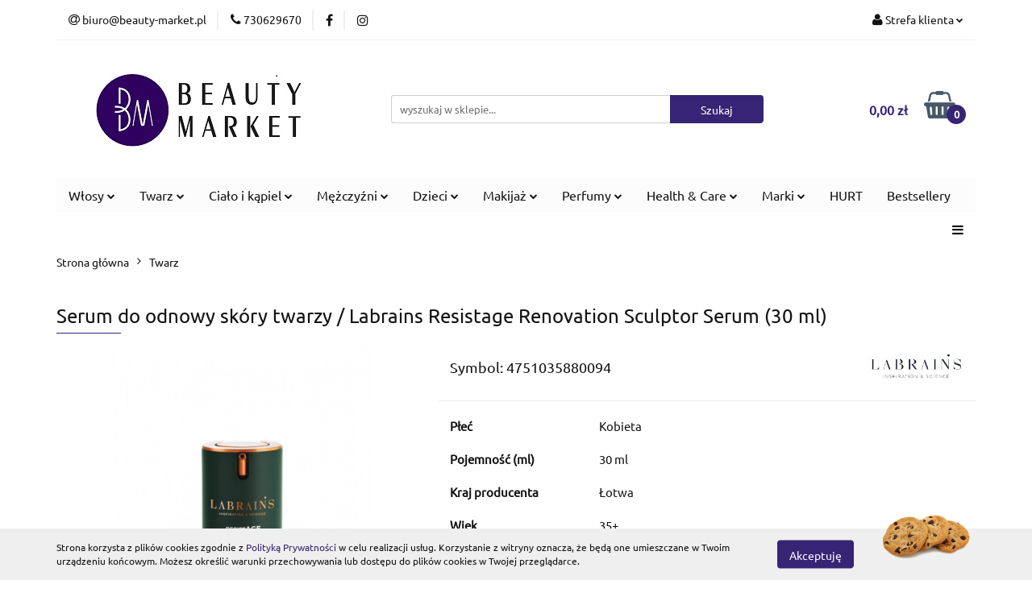

--- FILE ---
content_type: text/html; charset=utf-8
request_url: https://beauty-market.pl/Serum-do-odnowy-skory-twarzy-Labrains-Resistage-Renovation-Sculptor-Serum-30-ml-p172
body_size: 26982
content:
<!DOCTYPE html>
<html lang="pl" currency="PLN"  class=" ">
	<head>
		<meta http-equiv="Content-Type" content="text/html; charset=UTF-8" />
		<meta name="description" content="Serum do odnowy skóry twarzy / Labrains Resistage Renovation Sculptor Serum (30 ml)   OPIS PRODUKTU Do wszystkich rodzajów starzejącej się skóry. Wysokowydajne serum z różnymi kwasami hialuronowymi w wysokich stężeniach, które głęboko nawilżają i stymuluj">
		<meta name="keywords" content="Serum,do,odnowy,skóry,twarzy,Labrains,Resistage,Renovation,Sculptor,ml, ,OPIS,PRODUKTU,Do,wszystkich,rodzajów,starzejącej,się,Wysokowydajne,serum,różnymi,kwasami,hialuronowymi,wysokich,stężeniach,które,głęboko,nawilżają,stymulują,metabolizm,skórze,właściw">
					<meta name="generator" content="Sky-Shop">
						<meta name="author" content="Beauty Market - działa na oprogramowaniu sklepów internetowych Sky-Shop.pl">
		<meta name="viewport" content="width=device-width, initial-scale=1.0">
		<meta name="skin_id" content="universal">
		<meta property="og:title" content="Serum do odnowy skóry twarzy / Labrains Resistage Renovation Sculptor Serum (30 ml) &gt; Labrains">
		<meta property="og:description" content="Serum do odnowy skóry twarzy / Labrains Resistage Renovation Sculptor Serum (30 ml)   OPIS PRODUKTU Do wszystkich rodzajów starzejącej się skóry. Wysokowydajne serum z różnymi kwasami hialuronowymi w wysokich stężeniach, które głęboko nawilżają i stymuluj">
					<meta property="og:image" content="https://beauty-market.pl/images/ig733/0-1000/Serum-do-odnowy-skory-twarzy-Labrains-Resistage-Renovation-Sculptor-Serum-30-ml_%5B726%5D_568.jpg">
			<meta property="og:image:type" content="image/jpeg">
			<meta property="og:image:width" content="568">
			<meta property="og:image:height" content="1011">
			<link rel="image_src" href="https://beauty-market.pl/images/ig733/0-1000/Serum-do-odnowy-skory-twarzy-Labrains-Resistage-Renovation-Sculptor-Serum-30-ml_%5B726%5D_568.jpg">
							<link rel="shortcut icon" href="/upload/ig733/favicon.png">
									<link rel="next" href="https://beauty-market.pl/Serum-do-odnowy-skory-twarzy-Labrains-Resistage-Renovation-Sculptor-Serum-30-ml-p172/pa/2#scr">
							<link rel="canonical" href="https://beauty-market.pl/Serum-do-odnowy-skory-twarzy-Labrains-Resistage-Renovation-Sculptor-Serum-30-ml-p172">
						<title>Serum do odnowy skóry twarzy / Labrains Resistage Renovation Sculptor Serum (30 ml) &gt; Labrains</title>
		

				


    <script type="text/javascript">
        !function(f, b, e, v, n, t, s) {
            if (f.fbq) return;
            n = f.fbq = function() {
                n.callMethod ?
                    n.callMethod.apply(n, arguments) : n.queue.push(arguments)
            };
            if (!f._fbq) f._fbq = n;
            n.push = n;
            n.loaded = !0;
            n.version = '2.0';
            n.queue = [];
            t = b.createElement(e);
            t.async = !0;
            t.src = v;
            s = b.getElementsByTagName(e)[0];
            s.parentNode.insertBefore(t, s)
        }(window,
            document, 'script', 'https://connect.facebook.net/en_US/fbevents.js');
        fbq('init', '874639693455319');

				fbq('track', 'PageView', {}, { eventID: 'PageView.0863000001768695183' } );
				fbq('track', 'ViewContent', {"value":241,"currency":"PLN","content_ids":[172],"content_type":"product","content_name":"Serum do odnowy skóry twarzy \/ Labrains Resistage Renovation Sculptor Serum (30 ml)"}, { eventID: 'ViewContent.0863000001768695183' } );
		    </script>
    <noscript>
        <img height="1" width="1" src="https://www.facebook.com/tr?id=874639693455319&ev=&noscript=1">
    </noscript>

<!-- edrone -->



	
        <script async src="https://www.googletagmanager.com/gtag/js?id=G-RJHBCV1ZRZ"></script>
    <script>
        window.dataLayer = window.dataLayer || [];
        function gtag(){dataLayer.push(arguments);}
        gtag('js', new Date());

        gtag('config', 'G-RJHBCV1ZRZ');
    </script>
	


	<script>
		var GA_4_PRODUCTS_DATA =  [{"item_id":172,"item_brand":"Labrains","item_category":"Twarz"}] ;
			</script>







		<script type="text/javascript">

			function imageLoaded(element, target = "prev") {
				let siblingElement;
				if (target === "prev") {
					siblingElement = element.previousElementSibling;
				} else if (target === "link") {
					siblingElement = element.parentElement.previousElementSibling;
				}
				if (siblingElement && (siblingElement.classList.contains("fa") || siblingElement.classList.contains("icon-refresh"))) {
					siblingElement.style.display = "none";
				}
			}
			</script>

        
		<link rel="stylesheet" href="/view/new/userContent/ig733/style.css?v=364">
		<meta name="facebook-domain-verification" content="76u9q7evanlfainipjm4o2dwhr9252">
		
		<script src="/view/new/scheme/public/_common/js/libs/promise/promise.min.js"></script>
		<script src="/view/new/scheme/public/_common/js/libs/jquery/jquery.min.js"></script>
		<script src="/view/new/scheme/public/_common/js/libs/angularjs/angularjs.min.js"></script>
	</head>
	<body 		  data-coupon-codes-active="1"
		  data-free-delivery-info-active="1"
		  data-generate-pdf-config="PRODUCT_AND_CART"
		  data-hide-price="0"
		  data-is-user-logged-id="0"
		  data-loyalty-points-active="0"
		  data-cart-simple-info-quantity="0"
		  data-cart-simple-info-price="0,00 zł"
		  data-base="PLN"
		  data-used="PLN|zł"
		  data-rates="'PLN':1"
		  data-decimal-hide="0"
		  data-decimal=","
		  data-thousand=" "
		   data-js-hash="66dda075a3"		  data-gtag-events="true" data-gtag-id="G-RJHBCV1ZRZ"		  		  class="		  		  		  		  "
		  		  		  		  		  data-hurt-price-type=""
		  data-hurt-price-text=""
		  		  data-tax="23"
	>
		
		
					
<!-- Google Tag Manager (noscript) -->
<noscript>
    <iframe src="https://www.googletagmanager.com/ns.html?id=G-RJHBCV1ZRZ"
                  height="0" width="0" style="display:none;visibility:hidden"></iframe>
</noscript>
<!-- End Google Tag Manager (noscript) -->
		


<div id="aria-live" role="alert" aria-live="assertive" class="sr-only">&nbsp;</div>
<main class="skyshop-container" data-ng-app="SkyShopModule">
		

<div data-ng-controller="CartCtrl" data-ng-init="init({type: 'QUICK_CART', turnOffSales: 0})">
		
<md-sidenav ng-cloak md-component-id="mobile-cart" class="md-sidenav-right position-fixed" sidenav-swipe>
    <md-content layout-padding="">
        <div class="dropdown dropdown-quick-cart">
            
  <ul data-ng-if="data.cartSelected || data.hidePrice" class="quick-cart-products-wrapper products">
    <li data-ng-if="!data.cartSelected.items.length" class="quick-cart-empty-wrapper">
      <div class="quick-cart-empty-title">
        Koszyk jest pusty
      </div>
    </li>
    <li data-ng-if="data.cartSelected.items.length && item.type !== 'GRATIS_PRODUCT'" class="quick-cart-products__item" data-nosnippet data-ng-repeat="item in data.cartSelected.items track by item.id">
      <div class="container-fluid">
        <div class="row product">
          <div>
            <button data-ng-click="openProductPage(item.product)" data-ng-disabled="isApiPending">
              <img class="product-image"
                   data-ng-srcset="[{[item.product.photo.url]}] 125w"
                   sizes="(max-width: 1200px) 125px, 125px"
                   data-ng-src="[{[item.product.photo.url]}]"
                   alt="[{[item.product.name]}]"/>
            </button>
          </div>
          <div>
            <button data-ng-click="openProductPage(item.product)" data-ng-disabled="isApiPending">
              <span class="product-name" data-ng-bind="item.product.name"></span>
            </button>
            <span class="product-total">
            <span data-ng-bind="item.quantity"></span> x <span data-ng-bind-html="item.unitPriceSummary | priceFormat:''"></span>
          </span>
          </div>
          <div>
            <i class="close-shape"
               is-disabled="isApiPending"
               remove-list-item
               parent-selector-to-remove="'li'"
               collapse-animation="true"
               click="deleteCartItem(item.id)"></i>
          </div>
        </div>
      </div>
    </li>
  </ul>
  <div data-ng-if="data.cartSelected || data.hidePrice" class="quick-cart-products-actions">
    <div class="quick-cart-products-actions__summary">
      <div data-ng-if="cartFinalDiscountByFreeDelivery() || (data.cartFreeDelivery && data.cartFreeDelivery.status !== data.cartFreeDeliveryStatuses.NOT_AVAILABLE)" class="quick-cart-products-actions__summary-delivery">
        <div data-ng-if="!cartFinalDiscountByFreeDelivery()  && data.cartFreeDelivery.missingAmount > 0" class="summary-element cart-is-free-shipment">
          <span>Do bezpłatnej dostawy brakuje</span>
          <span data-ng-bind-html="data.cartFreeDelivery | priceFormat: ''">-,--</span>
        </div>
        <div data-ng-if="cartFinalDiscountByFreeDelivery() || data.cartFreeDelivery.missingAmount <= 0" class="summary-element free-shipment-wrapper">
          <i class="fa fa-truck"></i>
          <span class="value-upper free-shipment-info">Darmowa dostawa!</span>
        </div>
        <div>
        </div>
      </div>

      <div class="quick-cart-products-actions__summary-total-price">
        <span>Suma </span>
        <span data-ng-if="!data.hidePrice" class="value" data-ng-bind-html="data.cartSelected.priceSummary | priceFormat:'':true">0,00 zł</span>
        <span data-ng-if="data.hidePrice" class="hide-price-text"></span>
      </div>
            <div class="quick-cart-products-actions__summary-discount-info" data-ng-if="data.cartSelected.priceSummary.final.gross != data.cartSelected.priceSummary.base.gross">
        <small>Cena uwzględnia rabaty</small>
      </div>
    </div>
    <button data-ng-disabled="isApiPending" type="button" class="btn btn-primary btn-block" data-ng-click="goToCart()">
      Realizuj zamówienie
    </button>
  </div>
  <!--googleon: all-->
        </div>
    </md-content>
</md-sidenav>		<header id="header" class="mod-header-3 ">
				
<section class="cookies hidden bottom">
  <div class="container">
    <div class="row">
      <div class="col-xs-8">
        <span>Strona korzysta z plików cookies zgodnie z <a href="/news/n/134/Polityka-cookies">Polityką Prywatności</a> w celu realizacji usług. Korzystanie z witryny oznacza, że będą one umieszczane w Twoim urządzeniu końcowym. Możesz określić warunki przechowywania lub dostępu do plików cookies w Twojej przeglądarce.</span>
      </div>
      <div class="col-xs-4">
        <button type="button" class="btn btn-primary core_acceptCookies">Akceptuję</button>
        <div class="cookie-bg-block" style="background-image: url('/view/new/scheme/public/_common/img/cookies.png')"></div>
      </div>
    </div>
  </div>
</section>
				
<section class="mobile-search">
  <span class="title">Szukaj</span>
  <i class="close-shape"></i>
    <form method="GET" action="/category/#top">
      <div class="row">
        <div class="mobile-search-input-wrapper clearbox">
          <input class="input-field " type="text" name="q" product-per-page="4" value="" placeholder="wyszukaj w sklepie..." autocomplete="off"  />
          <i class="clearbox_button"></i>
                  </div>
        <div class="mobile-search-btn-wrapper">
          <input type="submit" value="Szukaj" class="btn btn-primary btn-block">
        </div>
      </div>
          </form>
</section>
		<div class="header_inner_wrapper">
			
			<section class="top_bar">
				<div class="sky-container">
					<div class="top_bar_inner_wrapper">
						<div class="top_bar_item left">
							
<div class="top_bar_item_list_wrapper">
  <ul class="top_bar_item_list">
        <li data-type="email" class="top_bar_item_list_item hidden-on-mobile" id="top_bar_item_list_item_email">
                  <a href="mailto:biuro@beauty-market.pl">
            <div class="top_bar_item_list_item_icon" id="top_bar_item_list_item_email_icon">
              <span class="helper-icon">
                <i class="fa fa-at"></i>
              </span>
            </div>
            <span class="helper-text">
              biuro@beauty-market.pl
            </span>
          </a>
                  </li>
              <li data-type="phone" class="top_bar_item_list_item hidden-on-mobile" id="top_bar_item_list_item_phone">
                      <a href="tel:730629670">
              <div class="top_bar_item_list_item_icon" id="top_bar_item_list_item_phone_icon">
                <span class="helper-icon">
                  <i class="fa fa-phone"></i>
                </span>
              </div>
              <span class="helper-text">
                730629670
              </span>
            </a>
                </li>
                      <li data-type="social-sm_facebook" class="top_bar_item_list_item top_bar_item_list_item_social_media hidden-on-mobile" ng-non-bindable>
            <a href="https://www.facebook.com/profile.php?id=100085268288758" rel="nofollow" target="_blank">
                <div class="top_bar_item_list_item_social_media">
                                    <span class="top_bar_item_list_item_social_media_icon" id="top_bar_item_list_item_social_media_icon_fb">
                    <i class="fa fa-facebook"></i>
                  </span>
                                  </div>
            </a>
        </li>
                        <li data-type="social-sm_instagram" class="top_bar_item_list_item top_bar_item_list_item_social_media hidden-on-mobile" ng-non-bindable>
            <a href="https://www.instagram.com/beauty_market.pl/" rel="nofollow" target="_blank">
                <div class="top_bar_item_list_item_social_media">
                                    <span class="top_bar_item_list_item_social_media_icon" id="top_bar_item_list_item_social_media_icon_ig">
                    <i class="fa fa-instagram"></i>
                  </span>
                                  </div>
            </a>
        </li>
                                                                                                                                  <li id="mobile-open-contact" class="top_bar_item_list_item top_bar_item_list_item_contact hidden-on-desktop">
          <a href="#">
            <div class="top_bar_item_list_item_item_social_envelope_icon">
              <span class="helper-icon">
                <i class="fa fa-envelope"></i>
              </span>
              <span class="helper-arrow">
                <i class="fa fa-chevron-down"></i>
              </span>
            </div>
          </a>
      </li>
      </ul>
</div>						</div>
						<div class="top_bar_item right">
							
<div class="top_bar_item_list_wrapper">
    <ul class="top_bar_item_list">
                        <li class="top_bar_item_list_item user-menu">
            
  <div class="header_top_bar_social_user_icon">
    <span class="helper-icon">
      <i class="fa fa-user"></i>
    </span>
          <span class="hidden-on-mobile">
        Strefa klienta
      </span>
      <span class="helper-arrow">
        <i class="fa fa-chevron-down"></i>      </span> 
  </div>
  <div class="dropdown">
    <ul>
      <li>
        <a href="/login/">Zaloguj się</a>
      </li>
      <li>
        <a href="/register/">Zarejestruj się</a>
      </li>
            <li>
        <a href="/ticket/add/" rel="nofollow">Dodaj zgłoszenie</a>
      </li>
          </ul>
  </div>
        </li>
                    <li  data-ng-click="openMobileCart($event)" data-ng-mouseenter="loadMobileCart()" class="top_bar_item_list_item quick-cart  hidden-on-desktop ">
                <div class="top_bar_item_list_item_cart_icon">
                    <span class="helper-icon">
                        <i class="fa fa-shopping-basket"></i>
                    </span>
                    <span class="helper-text">
                        Koszyk
                    </span>
                    <span class="helper-text-amount">
                        <span class="helper-cart-left-bracket">(</span>
                        <span data-ng-bind="data.cartAmount">0</span>
                        <span class="helper-cart-right-bracket">)</span>
                    </span>
                    <span class="helper-arrow">
                        <i class="fa fa-chevron-down"></i>
                    </span>
                </div>
                                <div data-ng-if="data.initCartAmount" class="dropdown dropdown-quick-cart">
                    
  <ul data-ng-if="data.cartSelected || data.hidePrice" class="quick-cart-products-wrapper products">
    <li data-ng-if="!data.cartSelected.items.length" class="quick-cart-empty-wrapper">
      <div class="quick-cart-empty-title">
        Koszyk jest pusty
      </div>
    </li>
    <li data-ng-if="data.cartSelected.items.length && item.type !== 'GRATIS_PRODUCT'" class="quick-cart-products__item" data-nosnippet data-ng-repeat="item in data.cartSelected.items track by item.id">
      <div class="container-fluid">
        <div class="row product">
          <div>
            <button data-ng-click="openProductPage(item.product)" data-ng-disabled="isApiPending">
              <img class="product-image"
                   data-ng-srcset="[{[item.product.photo.url]}] 125w"
                   sizes="(max-width: 1200px) 125px, 125px"
                   data-ng-src="[{[item.product.photo.url]}]"
                   alt="[{[item.product.name]}]"/>
            </button>
          </div>
          <div>
            <button data-ng-click="openProductPage(item.product)" data-ng-disabled="isApiPending">
              <span class="product-name" data-ng-bind="item.product.name"></span>
            </button>
            <span class="product-total">
            <span data-ng-bind="item.quantity"></span> x <span data-ng-bind-html="item.unitPriceSummary | priceFormat:''"></span>
          </span>
          </div>
          <div>
            <i class="close-shape"
               is-disabled="isApiPending"
               remove-list-item
               parent-selector-to-remove="'li'"
               collapse-animation="true"
               click="deleteCartItem(item.id)"></i>
          </div>
        </div>
      </div>
    </li>
  </ul>
  <div data-ng-if="data.cartSelected || data.hidePrice" class="quick-cart-products-actions">
    <div class="quick-cart-products-actions__summary">
      <div data-ng-if="cartFinalDiscountByFreeDelivery() || (data.cartFreeDelivery && data.cartFreeDelivery.status !== data.cartFreeDeliveryStatuses.NOT_AVAILABLE)" class="quick-cart-products-actions__summary-delivery">
        <div data-ng-if="!cartFinalDiscountByFreeDelivery()  && data.cartFreeDelivery.missingAmount > 0" class="summary-element cart-is-free-shipment">
          <span>Do bezpłatnej dostawy brakuje</span>
          <span data-ng-bind-html="data.cartFreeDelivery | priceFormat: ''">-,--</span>
        </div>
        <div data-ng-if="cartFinalDiscountByFreeDelivery() || data.cartFreeDelivery.missingAmount <= 0" class="summary-element free-shipment-wrapper">
          <i class="fa fa-truck"></i>
          <span class="value-upper free-shipment-info">Darmowa dostawa!</span>
        </div>
        <div>
        </div>
      </div>

      <div class="quick-cart-products-actions__summary-total-price">
        <span>Suma </span>
        <span data-ng-if="!data.hidePrice" class="value" data-ng-bind-html="data.cartSelected.priceSummary | priceFormat:'':true">0,00 zł</span>
        <span data-ng-if="data.hidePrice" class="hide-price-text"></span>
      </div>
            <div class="quick-cart-products-actions__summary-discount-info" data-ng-if="data.cartSelected.priceSummary.final.gross != data.cartSelected.priceSummary.base.gross">
        <small>Cena uwzględnia rabaty</small>
      </div>
    </div>
    <button data-ng-disabled="isApiPending" type="button" class="btn btn-primary btn-block" data-ng-click="goToCart()">
      Realizuj zamówienie
    </button>
  </div>
  <!--googleon: all-->
                </div>
                            </li>
            </ul>
</div>
						</div>
					</div>
				</div>
			</section>
			<section class="header_middle_content">
				<div class="sky-container">
					<div class="header_middle_content_inner_wrapper">
						<a href="/" class="header_middle_content_logo">
							<img src="/upload/ig733/logos//Beauty-Market-Logo_page-0002%282%29.jpg" data-src-old-browser="" alt=" Beauty Market " />
						</a>
						<ul class="mobile-actions">
							<li id="mobile-open-search">
								<i class="fa fa-search"></i>
							</li>
							<li id="mobile-open-menu">
								<i class="fa fa-bars"></i>
							</li>
						</ul>
						<div class="header_middle_content_searchbox search-box ">
							<form method="GET" action="/category/#top">
								<div class="header_middle_content_searchbox_input_wrapper">
									<input cy-data="headerSearch" class="input-field " type="text" name="q" value="" placeholder="wyszukaj w sklepie..." autocomplete="off"  />
																	</div>
								<div class="header_middle_content_searchbox_button_wrapper">
									<input type="submit" value="Szukaj" class="btn btn-primary btn-block">
																	</div>
							</form>
						</div>
												
<div cy-data="headerCart" class="header_middle_content_quick_cart_wrapper quick-cart">
  <a data-ng-click="openMobileCart($event)" data-ng-mouseenter="loadMobileCart()" href="/cart/" class="header_middle_content_quick_cart" rel="nofollow">
    <div class="header_middle_content_quick_cart_price price"><span data-ng-bind-html="data.cartPriceSummary | priceFormat:'':false:'final':'0,00 zł'">0,00 zł</span></div>
    <i class="fa fa-shopping-basket"></i>
    <div class="header_middle_content_quick_cart_counter counter"><span data-ng-bind="data.cartAmount">0</span></div>
  </a>
    <div ng-cloak data-ng-if="data.initCartAmount" class="dropdown dropdown-quick-cart">
    
  <ul data-ng-if="data.cartSelected || data.hidePrice" class="quick-cart-products-wrapper products">
    <li data-ng-if="!data.cartSelected.items.length" class="quick-cart-empty-wrapper">
      <div class="quick-cart-empty-title">
        Koszyk jest pusty
      </div>
    </li>
    <li data-ng-if="data.cartSelected.items.length && item.type !== 'GRATIS_PRODUCT'" class="quick-cart-products__item" data-nosnippet data-ng-repeat="item in data.cartSelected.items track by item.id">
      <div class="container-fluid">
        <div class="row product">
          <div>
            <button data-ng-click="openProductPage(item.product)" data-ng-disabled="isApiPending">
              <img class="product-image"
                   data-ng-srcset="[{[item.product.photo.url]}] 125w"
                   sizes="(max-width: 1200px) 125px, 125px"
                   data-ng-src="[{[item.product.photo.url]}]"
                   alt="[{[item.product.name]}]"/>
            </button>
          </div>
          <div>
            <button data-ng-click="openProductPage(item.product)" data-ng-disabled="isApiPending">
              <span class="product-name" data-ng-bind="item.product.name"></span>
            </button>
            <span class="product-total">
            <span data-ng-bind="item.quantity"></span> x <span data-ng-bind-html="item.unitPriceSummary | priceFormat:''"></span>
          </span>
          </div>
          <div>
            <i class="close-shape"
               is-disabled="isApiPending"
               remove-list-item
               parent-selector-to-remove="'li'"
               collapse-animation="true"
               click="deleteCartItem(item.id)"></i>
          </div>
        </div>
      </div>
    </li>
  </ul>
  <div data-ng-if="data.cartSelected || data.hidePrice" class="quick-cart-products-actions">
    <div class="quick-cart-products-actions__summary">
      <div data-ng-if="cartFinalDiscountByFreeDelivery() || (data.cartFreeDelivery && data.cartFreeDelivery.status !== data.cartFreeDeliveryStatuses.NOT_AVAILABLE)" class="quick-cart-products-actions__summary-delivery">
        <div data-ng-if="!cartFinalDiscountByFreeDelivery()  && data.cartFreeDelivery.missingAmount > 0" class="summary-element cart-is-free-shipment">
          <span>Do bezpłatnej dostawy brakuje</span>
          <span data-ng-bind-html="data.cartFreeDelivery | priceFormat: ''">-,--</span>
        </div>
        <div data-ng-if="cartFinalDiscountByFreeDelivery() || data.cartFreeDelivery.missingAmount <= 0" class="summary-element free-shipment-wrapper">
          <i class="fa fa-truck"></i>
          <span class="value-upper free-shipment-info">Darmowa dostawa!</span>
        </div>
        <div>
        </div>
      </div>

      <div class="quick-cart-products-actions__summary-total-price">
        <span>Suma </span>
        <span data-ng-if="!data.hidePrice" class="value" data-ng-bind-html="data.cartSelected.priceSummary | priceFormat:'':true">0,00 zł</span>
        <span data-ng-if="data.hidePrice" class="hide-price-text"></span>
      </div>
            <div class="quick-cart-products-actions__summary-discount-info" data-ng-if="data.cartSelected.priceSummary.final.gross != data.cartSelected.priceSummary.base.gross">
        <small>Cena uwzględnia rabaty</small>
      </div>
    </div>
    <button data-ng-disabled="isApiPending" type="button" class="btn btn-primary btn-block" data-ng-click="goToCart()">
      Realizuj zamówienie
    </button>
  </div>
  <!--googleon: all-->
  </div>
  
</div>											</div>
				</div>
			</section>
			<section class="menu-wrapper">
				<div class="sky-container">
					<div class="menu menu-calculate smart-menu" data-action="inline">
						<ul class="header_bottom_content_list">
							
    <li class="header_bottom_content_list_item full-width ">
              <a class="header_bottom_content_list_item_anchor">
              Włosy
        <span class="helper-arrow">
          <i class="fa fa-chevron-down"></i>
        </span>
      </a>
      <div class="dropdown">
        <div class="row">
                                                    <div class="col-xs-12 col-sm-4 col-md-3">
                  <div class="cat-title ">
                    <a href="/Szampony-do-wlosow-c8">Szampony do włosów</a>
                  </div>
                                  </div>
                                                        <div class="col-xs-12 col-sm-4 col-md-3">
                  <div class="cat-title ">
                    <a href="/Odzywki-i-balsamy-do-wlosow-c7">Odżywki i balsamy do włosów</a>
                  </div>
                                  </div>
                                                        <div class="col-xs-12 col-sm-4 col-md-3">
                  <div class="cat-title ">
                    <a href="/Ampulki-do-wlosow-c79">Ampułki do włosów</a>
                  </div>
                                  </div>
                                                        <div class="col-xs-12 col-sm-4 col-md-3">
                  <div class="cat-title ">
                    <a href="/Maski-do-wlosow-c80">Maski do włosów</a>
                  </div>
                                  </div>
                                                        <div class="col-xs-12 col-sm-4 col-md-3">
                  <div class="cat-title ">
                    <a href="/Serum-i-fluidy-do-wlosow-c89">Serum i fluidy do włosów</a>
                  </div>
                                  </div>
                                                        <div class="col-xs-12 col-sm-4 col-md-3">
                  <div class="cat-title ">
                    <a href="/Scrub-do-skory-glowy-c23">Scrub do skóry głowy</a>
                  </div>
                                  </div>
                                                        <div class="col-xs-12 col-sm-4 col-md-3">
                  <div class="cat-title ">
                    <a href="/Koloryzacja-wlosow-c90">Koloryzacja włosów</a>
                  </div>
                                  </div>
                                                        <div class="col-xs-12 col-sm-4 col-md-3">
                  <div class="cat-title ">
                    <a href="/Eliksiry-i-olejki-do-wlosow-c94">Eliksiry i olejki do włosów</a>
                  </div>
                                  </div>
                                                        <div class="col-xs-12 col-sm-4 col-md-3">
                  <div class="cat-title ">
                    <a href="/Spray-do-wlosow-c97">Spray do włosów</a>
                  </div>
                                  </div>
                                                        <div class="col-xs-12 col-sm-4 col-md-3">
                  <div class="cat-title ">
                    <a href="/Booster-do-wlosow-c119">Booster do włosów</a>
                  </div>
                                  </div>
                                                        <div class="col-xs-12 col-sm-4 col-md-3">
                  <div class="cat-title ">
                    <a href="/Kremy-do-wlosow-c146">Kremy do włosów</a>
                  </div>
                                  </div>
                                            </div>
      </div>
    </li>
        
    <li class="header_bottom_content_list_item full-width ">
              <a class="header_bottom_content_list_item_anchor">
              Twarz
        <span class="helper-arrow">
          <i class="fa fa-chevron-down"></i>
        </span>
      </a>
      <div class="dropdown">
        <div class="row">
                                                    <div class="col-xs-12 col-sm-4 col-md-3">
                  <div class="cat-title ">
                    <a href="/Olejki-do-twarzy-c40">Olejki do twarzy</a>
                  </div>
                                  </div>
                                                        <div class="col-xs-12 col-sm-4 col-md-3">
                  <div class="cat-title ">
                    <a href="/Kremy-do-twarzy-c45">Kremy do twarzy</a>
                  </div>
                                  </div>
                                                        <div class="col-xs-12 col-sm-4 col-md-3">
                  <div class="cat-title ">
                    <a href="/Maseczki-do-twarzy-c49">Maseczki do twarzy</a>
                  </div>
                                  </div>
                                                        <div class="col-xs-12 col-sm-4 col-md-3">
                  <div class="cat-title more">
                    <a href="/Pielegnacja-oczu-c50">Pielęgnacja oczu</a>
                  </div>
                                      <ul class="header_bottom_content_list_dropdown">
                                              <li class="header_bottom_content_list_dropdown_item">
                          <a href="/Emulsje-do-skory-wokol-oczu-c52">Emulsje do skóry wokół oczu</a>
                        </li>
                                              <li class="header_bottom_content_list_dropdown_item">
                          <a href="/Zel-do-powiek-c59">Żel do powiek</a>
                        </li>
                                              <li class="header_bottom_content_list_dropdown_item">
                          <a href="/Serum-pod-oczy-c83">Serum pod oczy</a>
                        </li>
                                              <li class="header_bottom_content_list_dropdown_item">
                          <a href="/Kremy-pod-oczy-c106">Kremy pod oczy</a>
                        </li>
                                              <li class="header_bottom_content_list_dropdown_item">
                          <a href="/Platki-pod-oczy-c120">Płatki pod oczy</a>
                        </li>
                                              <li class="header_bottom_content_list_dropdown_item">
                          <a href="/Olejki-do-brwi-c140">Olejki do brwi</a>
                        </li>
                                          </ul>
                                  </div>
                                                        <div class="col-xs-12 col-sm-4 col-md-3">
                  <div class="cat-title ">
                    <a href="/Serum-eliksiry-peeling-do-twarzy-c71">Serum, eliksiry, peeling do twarzy</a>
                  </div>
                                  </div>
                                                        <div class="col-xs-12 col-sm-4 col-md-3">
                  <div class="cat-title more">
                    <a href="/OczyszczanieDemakijaz-c65">Oczyszczanie&amp;Demakijaż</a>
                  </div>
                                      <ul class="header_bottom_content_list_dropdown">
                                              <li class="header_bottom_content_list_dropdown_item">
                          <a href="/Mleczko-do-twarzy-c66">Mleczko do twarzy</a>
                        </li>
                                              <li class="header_bottom_content_list_dropdown_item">
                          <a href="/Zele-do-twarzy-c67">Żele do twarzy</a>
                        </li>
                                              <li class="header_bottom_content_list_dropdown_item">
                          <a href="/Plyn-micelarny-c69">Płyn micelarny</a>
                        </li>
                                              <li class="header_bottom_content_list_dropdown_item">
                          <a href="/Toniki-do-twarzy-c93">Toniki do twarzy</a>
                        </li>
                                              <li class="header_bottom_content_list_dropdown_item">
                          <a href="/Pianki-do-twarzy-c96">Pianki do twarzy</a>
                        </li>
                                              <li class="header_bottom_content_list_dropdown_item">
                          <a href="/Plyny-do-demakijazu-c99">Płyny do demakijażu</a>
                        </li>
                                              <li class="header_bottom_content_list_dropdown_item">
                          <a href="/Olejki-hydrofilowe-c122">Olejki hydrofilowe</a>
                        </li>
                                          </ul>
                                  </div>
                                                        <div class="col-xs-12 col-sm-4 col-md-3">
                  <div class="cat-title ">
                    <a href="/Fluid-do-twarzy-c78">Fluid do twarzy</a>
                  </div>
                                  </div>
                                                        <div class="col-xs-12 col-sm-4 col-md-3">
                  <div class="cat-title ">
                    <a href="/Gabka-do-demakijazu-c35">Gąbka do demakijażu</a>
                  </div>
                                  </div>
                                                        <div class="col-xs-12 col-sm-4 col-md-3">
                  <div class="cat-title more">
                    <a href="/Pielegnacja-ust-c110">Pielęgnacja ust</a>
                  </div>
                                      <ul class="header_bottom_content_list_dropdown">
                                              <li class="header_bottom_content_list_dropdown_item">
                          <a href="/Balsamy-do-ust-c111">Balsamy do ust</a>
                        </li>
                                              <li class="header_bottom_content_list_dropdown_item">
                          <a href="/Peeling-do-ust-c138">Peeling do ust</a>
                        </li>
                                              <li class="header_bottom_content_list_dropdown_item">
                          <a href="/Kremy-do-ust-c139">Kremy do ust</a>
                        </li>
                                          </ul>
                                  </div>
                                            </div>
      </div>
    </li>
        
    <li class="header_bottom_content_list_item full-width ">
              <a class="header_bottom_content_list_item_anchor" >
              Ciało i kąpiel
        <span class="helper-arrow">
          <i class="fa fa-chevron-down"></i>
        </span>
      </a>
      <div class="dropdown">
        <div class="row">
                                                    <div class="col-xs-12 col-sm-4 col-md-3">
                  <div class="cat-title ">
                    <a href="/Kremy-mleczka-lotiony-i-masla-do-ciala-c25">Kremy, mleczka, lotiony i masła do ciała</a>
                  </div>
                                  </div>
                                                        <div class="col-xs-12 col-sm-4 col-md-3">
                  <div class="cat-title ">
                    <a href="/Scruby-i-peelingi-do-ciala-c26">Scruby i peelingi do ciała</a>
                  </div>
                                  </div>
                                                        <div class="col-xs-12 col-sm-4 col-md-3">
                  <div class="cat-title more">
                    <a href="/Kapiel-i-prysznic-c27">Kąpiel i prysznic</a>
                  </div>
                                      <ul class="header_bottom_content_list_dropdown">
                                              <li class="header_bottom_content_list_dropdown_item">
                          <a href="/Kule-puder-do-kapieli-c28">Kule, puder do kąpieli</a>
                        </li>
                                              <li class="header_bottom_content_list_dropdown_item">
                          <a href="/Gabki-pod-prysznic-c30">Gąbki pod prysznic</a>
                        </li>
                                              <li class="header_bottom_content_list_dropdown_item">
                          <a href="/Sol-do-kapieli-c32">Sól do kąpieli</a>
                        </li>
                                              <li class="header_bottom_content_list_dropdown_item">
                          <a href="/Kremy-i-zele-pod-prysznic-c41">Kremy i żele pod prysznic</a>
                        </li>
                                              <li class="header_bottom_content_list_dropdown_item">
                          <a href="/Higiena-intymna-c87">Higiena intymna</a>
                        </li>
                                              <li class="header_bottom_content_list_dropdown_item">
                          <a href="/Plyny-do-kapieli-c116">Płyny do kąpieli</a>
                        </li>
                                              <li class="header_bottom_content_list_dropdown_item">
                          <a href="/Olejki-do-kapieli-c145">Olejki do kąpieli</a>
                        </li>
                                          </ul>
                                  </div>
                                                        <div class="col-xs-12 col-sm-4 col-md-3">
                  <div class="cat-title more">
                    <a href="/Pielegnacja-rak-c56">Pielęgnacja rąk</a>
                  </div>
                                      <ul class="header_bottom_content_list_dropdown">
                                              <li class="header_bottom_content_list_dropdown_item">
                          <a href="/Kremy-do-rak-c57">Kremy do rąk</a>
                        </li>
                                              <li class="header_bottom_content_list_dropdown_item">
                          <a href="/Masla-do-rak-c58">Masła do rąk</a>
                        </li>
                                              <li class="header_bottom_content_list_dropdown_item">
                          <a href="/Pielegnacja-skorek-i-paznokci-c62">Pielęgnacja skórek i paznokci</a>
                        </li>
                                              <li class="header_bottom_content_list_dropdown_item">
                          <a href="/Lakier-do-paznokci-c177">Lakier do paznokci</a>
                        </li>
                                          </ul>
                                  </div>
                                                        <div class="col-xs-12 col-sm-4 col-md-3">
                  <div class="cat-title ">
                    <a href="/Mgielki-do-ciala-c81">Mgiełki do ciała</a>
                  </div>
                                  </div>
                                                        <div class="col-xs-12 col-sm-4 col-md-3">
                  <div class="cat-title ">
                    <a href="/Ochrona-przeciwsloneczna-c92">Ochrona przeciwsłoneczna</a>
                  </div>
                                  </div>
                                                        <div class="col-xs-12 col-sm-4 col-md-3">
                  <div class="cat-title ">
                    <a href="/Pielengacja-nog-c102">Pielęngacja nog</a>
                  </div>
                                  </div>
                                                        <div class="col-xs-12 col-sm-4 col-md-3">
                  <div class="cat-title ">
                    <a href="/Spray-do-ciala-c105">Spray do ciała</a>
                  </div>
                                  </div>
                                                        <div class="col-xs-12 col-sm-4 col-md-3">
                  <div class="cat-title ">
                    <a href="/Body-wrapping-c108">Body wrapping</a>
                  </div>
                                  </div>
                                                        <div class="col-xs-12 col-sm-4 col-md-3">
                  <div class="cat-title ">
                    <a href="/Pasty-zele-i-proszki-do-zebow-c112">Pasty, żele i proszki do zębów</a>
                  </div>
                                  </div>
                                                        <div class="col-xs-12 col-sm-4 col-md-3">
                  <div class="cat-title ">
                    <a href="/Plyny-do-plukania-jamy-ustnej-c113">Płyny do płukania jamy ustnej</a>
                  </div>
                                  </div>
                                                        <div class="col-xs-12 col-sm-4 col-md-3">
                  <div class="cat-title ">
                    <a href="/Mydla-c115">Mydła</a>
                  </div>
                                  </div>
                                                        <div class="col-xs-12 col-sm-4 col-md-3">
                  <div class="cat-title ">
                    <a href="/Szczoteczki-do-zebow-c144">Szczoteczki do zębów</a>
                  </div>
                                  </div>
                                                        <div class="col-xs-12 col-sm-4 col-md-3">
                  <div class="cat-title ">
                    <a href="/Dezodoranty-c162">Dezodoranty</a>
                  </div>
                                  </div>
                                                        <div class="col-xs-12 col-sm-4 col-md-3">
                  <div class="cat-title ">
                    <a href="/Srodek-dezynfekujacy-c173">Środek dezynfekujący</a>
                  </div>
                                  </div>
                                            </div>
      </div>
    </li>
        
    <li class="header_bottom_content_list_item full-width ">
              <a class="header_bottom_content_list_item_anchor">
              Mężczyźni
        <span class="helper-arrow">
          <i class="fa fa-chevron-down"></i>
        </span>
      </a>
      <div class="dropdown">
        <div class="row">
                                                    <div class="col-xs-12 col-sm-4 col-md-3">
                  <div class="cat-title ">
                    <a href="/Akcesoria-do-golenia-c19">Akcesoria do golenia</a>
                  </div>
                                  </div>
                                                        <div class="col-xs-12 col-sm-4 col-md-3">
                  <div class="cat-title ">
                    <a href="/Kosmetyki-do-brody-c34">Kosmetyki do brody</a>
                  </div>
                                  </div>
                                                        <div class="col-xs-12 col-sm-4 col-md-3">
                  <div class="cat-title ">
                    <a href="/Kremy-do-twarzy-c47">Kremy do twarzy</a>
                  </div>
                                  </div>
                                                        <div class="col-xs-12 col-sm-4 col-md-3">
                  <div class="cat-title ">
                    <a href="/Zele-pod-prysznic-c48">Żele pod prysznic</a>
                  </div>
                                  </div>
                                                        <div class="col-xs-12 col-sm-4 col-md-3">
                  <div class="cat-title ">
                    <a href="/Szampony-dla-mezczyzn-c117">Szampony dla mężczyzn</a>
                  </div>
                                  </div>
                                                        <div class="col-xs-12 col-sm-4 col-md-3">
                  <div class="cat-title ">
                    <a href="/Dezodoranty-dla-mezczyzn-c163">Dezodoranty dla mężczyzn</a>
                  </div>
                                  </div>
                                            </div>
      </div>
    </li>
        
    <li class="header_bottom_content_list_item full-width ">
              <a class="header_bottom_content_list_item_anchor" >
              Dzieci
        <span class="helper-arrow">
          <i class="fa fa-chevron-down"></i>
        </span>
      </a>
      <div class="dropdown">
        <div class="row">
                                                    <div class="col-xs-12 col-sm-4 col-md-3">
                  <div class="cat-title ">
                    <a href="/Zel-do-kapieli-i-pod-prysznic-dla-dzieci-c152">Żel do kąpieli i pod prysznic dla dzieci</a>
                  </div>
                                  </div>
                                                        <div class="col-xs-12 col-sm-4 col-md-3">
                  <div class="cat-title ">
                    <a href="/Szampony-dla-dzieci-c153">Szampony dla dzieci</a>
                  </div>
                                  </div>
                                                        <div class="col-xs-12 col-sm-4 col-md-3">
                  <div class="cat-title ">
                    <a href="/Kule-tabletki-oraz-puder-do-kapieli-c156">Kule, tabletki oraz puder do kąpieli</a>
                  </div>
                                  </div>
                                                        <div class="col-xs-12 col-sm-4 col-md-3">
                  <div class="cat-title ">
                    <a href="/Chusteczki-gabki-do-kapieli-pieluszki-c165">Chusteczki,gąbki do kąpieli,pieluszki</a>
                  </div>
                                  </div>
                                                        <div class="col-xs-12 col-sm-4 col-md-3">
                  <div class="cat-title ">
                    <a href="/Kremy-mleczka-i-lotiony-do-ciala-c168">Kremy, mleczka i lotiony do ciała</a>
                  </div>
                                  </div>
                                            </div>
      </div>
    </li>
        
    <li class="header_bottom_content_list_item full-width ">
              <a class="header_bottom_content_list_item_anchor">
              Makijaż
        <span class="helper-arrow">
          <i class="fa fa-chevron-down"></i>
        </span>
      </a>
      <div class="dropdown">
        <div class="row">
                                                    <div class="col-xs-12 col-sm-4 col-md-3">
                  <div class="cat-title ">
                    <a href="/Utrwalacze-do-makijazu-c95">Utrwalacze do makijażu</a>
                  </div>
                                  </div>
                                                        <div class="col-xs-12 col-sm-4 col-md-3">
                  <div class="cat-title more">
                    <a href="/Oczy-c124">Oczy</a>
                  </div>
                                      <ul class="header_bottom_content_list_dropdown">
                                              <li class="header_bottom_content_list_dropdown_item">
                          <a href="/Tusze-do-rzes-c125">Tusze do rzęs</a>
                        </li>
                                              <li class="header_bottom_content_list_dropdown_item">
                          <a href="/Eyelinery-c126">Eyelinery</a>
                        </li>
                                              <li class="header_bottom_content_list_dropdown_item">
                          <a href="/Kredki-do-oczu-c127">Kredki do oczu</a>
                        </li>
                                              <li class="header_bottom_content_list_dropdown_item">
                          <a href="/Kredki-do-brwi-c132">Kredki do brwi</a>
                        </li>
                                              <li class="header_bottom_content_list_dropdown_item">
                          <a href="/Flamastry-do-brwi-c133">Flamastry do brwi</a>
                        </li>
                                              <li class="header_bottom_content_list_dropdown_item">
                          <a href="/Tusze-do-brwi-c134">Tusze do brwi</a>
                        </li>
                                          </ul>
                                  </div>
                                                        <div class="col-xs-12 col-sm-4 col-md-3">
                  <div class="cat-title more">
                    <a href="/Twarz-c129">Twarz</a>
                  </div>
                                      <ul class="header_bottom_content_list_dropdown">
                                              <li class="header_bottom_content_list_dropdown_item">
                          <a href="/Palety-cieni-c130">Palety cieni</a>
                        </li>
                                              <li class="header_bottom_content_list_dropdown_item">
                          <a href="/Podklady-c174">Podkłady</a>
                        </li>
                                              <li class="header_bottom_content_list_dropdown_item">
                          <a href="/Cienie-do-powiek-c131">Cienie do powiek</a>
                        </li>
                                              <li class="header_bottom_content_list_dropdown_item">
                          <a href="/Puder-c137">Puder</a>
                        </li>
                                              <li class="header_bottom_content_list_dropdown_item">
                          <a href="/Primer-c175">Primer</a>
                        </li>
                                              <li class="header_bottom_content_list_dropdown_item">
                          <a href="/Korektory-do-twarzy-c147">Korektory do twarzy</a>
                        </li>
                                              <li class="header_bottom_content_list_dropdown_item">
                          <a href="/Roze-do-policzkow-c148">Róże do policzków</a>
                        </li>
                                              <li class="header_bottom_content_list_dropdown_item">
                          <a href="/Rozswietlacze-c149">Rozświetlacze</a>
                        </li>
                                          </ul>
                                  </div>
                                                        <div class="col-xs-12 col-sm-4 col-md-3">
                  <div class="cat-title more">
                    <a href="/Usta-c142">Usta</a>
                  </div>
                                      <ul class="header_bottom_content_list_dropdown">
                                              <li class="header_bottom_content_list_dropdown_item">
                          <a href="/Blyszczyki-do-ust-c143">Błyszczyki do ust</a>
                        </li>
                                              <li class="header_bottom_content_list_dropdown_item">
                          <a href="/Konturowki-do-ust-c150">Konturówki do ust</a>
                        </li>
                                              <li class="header_bottom_content_list_dropdown_item">
                          <a href="/Balsam-do-ust-c178">Balsam do ust</a>
                        </li>
                                              <li class="header_bottom_content_list_dropdown_item">
                          <a href="/Szminka-do-ust-c179">Szminka do ust</a>
                        </li>
                                          </ul>
                                  </div>
                                            </div>
      </div>
    </li>
        
    <li class="header_bottom_content_list_item full-width ">
              <a class="header_bottom_content_list_item_anchor">
              Perfumy
        <span class="helper-arrow">
          <i class="fa fa-chevron-down"></i>
        </span>
      </a>
      <div class="dropdown">
        <div class="row">
                                                    <div class="col-xs-12 col-sm-4 col-md-3">
                  <div class="cat-title ">
                    <a href="/Dzieci-c155">Dzieci</a>
                  </div>
                                  </div>
                                                        <div class="col-xs-12 col-sm-4 col-md-3">
                  <div class="cat-title ">
                    <a href="/Perfumy-dla-mezczyzn-c166">Perfumy dla mężczyzn</a>
                  </div>
                                  </div>
                                            </div>
      </div>
    </li>
        
    <li class="header_bottom_content_list_item full-width ">
              <a class="header_bottom_content_list_item_anchor">
              Health & Care
        <span class="helper-arrow">
          <i class="fa fa-chevron-down"></i>
        </span>
      </a>
      <div class="dropdown">
        <div class="row">
                                                    <div class="col-xs-12 col-sm-4 col-md-3">
                  <div class="cat-title ">
                    <a href="/Suplementy-diety-c159">Suplementy diety</a>
                  </div>
                                  </div>
                                            </div>
      </div>
    </li>
        
      
<li class="header_bottom_content_list_item full-width   many-rows-producers">
  <a class="header_bottom_content_list_item_anchor"   href="#" >
  Marki
  <span class="helper-arrow">
          <i class="fa fa-chevron-down"></i>
        </span>
  </a>
  <div class="dropdown">
    <div class="row">
            <div class=" col-sm-4 col-md-3  col-xs-12">
        <div class="cat-title producer-title">
          <a href="/7DAYS-GO-VEGAN/pr/22">7DAYS GO VEGAN</a>
        </div>
      </div>
            <div class=" col-sm-4 col-md-3  col-xs-12">
        <div class="cat-title producer-title">
          <a href="/AGRADO/pr/20">AGRADO</a>
        </div>
      </div>
            <div class=" col-sm-4 col-md-3  col-xs-12">
        <div class="cat-title producer-title">
          <a href="/AIR-VAL/pr/25">AIR-VAL</a>
        </div>
      </div>
            <div class=" col-sm-4 col-md-3  col-xs-12">
        <div class="cat-title producer-title">
          <a href="/AMALFI/pr/35">AMALFI</a>
        </div>
      </div>
            <div class=" col-sm-4 col-md-3  col-xs-12">
        <div class="cat-title producer-title">
          <a href="/Amalfi-dent/pr/34">Amalfi-dent</a>
        </div>
      </div>
            <div class=" col-sm-4 col-md-3  col-xs-12">
        <div class="cat-title producer-title">
          <a href="/b2Hair/pr/44">b2Hair</a>
        </div>
      </div>
            <div class=" col-sm-4 col-md-3  col-xs-12">
        <div class="cat-title producer-title">
          <a href="/Beauty-Jar/pr/14">Beauty Jar</a>
        </div>
      </div>
            <div class=" col-sm-4 col-md-3  col-xs-12">
        <div class="cat-title producer-title">
          <a href="/BellaOggi/pr/52">BellaOggi</a>
        </div>
      </div>
            <div class=" col-sm-4 col-md-3  col-xs-12">
        <div class="cat-title producer-title">
          <a href="/BIO2YOU/pr/19">BIO2YOU</a>
        </div>
      </div>
            <div class=" col-sm-4 col-md-3  col-xs-12">
        <div class="cat-title producer-title">
          <a href="/BOTANIC-LEAF/pr/39">BOTANIC LEAF</a>
        </div>
      </div>
            <div class=" col-sm-4 col-md-3  col-xs-12">
        <div class="cat-title producer-title">
          <a href="/BUBBLES/pr/50">BUBBLES</a>
        </div>
      </div>
            <div class=" col-sm-4 col-md-3  col-xs-12">
        <div class="cat-title producer-title">
          <a href="/CRAZE/pr/32">CRAZE</a>
        </div>
      </div>
            <div class=" col-sm-4 col-md-3  col-xs-12">
        <div class="cat-title producer-title">
          <a href="/DERMA-E/pr/54">DERMA E</a>
        </div>
      </div>
            <div class=" col-sm-4 col-md-3  col-xs-12">
        <div class="cat-title producer-title">
          <a href="/Dicora-Urban-Fit/pr/15">Dicora Urban Fit</a>
        </div>
      </div>
            <div class=" col-sm-4 col-md-3  col-xs-12">
        <div class="cat-title producer-title">
          <a href="/ECOLATIER/pr/38">ECOLATIER</a>
        </div>
      </div>
            <div class=" col-sm-4 col-md-3  col-xs-12">
        <div class="cat-title producer-title">
          <a href="/Esthetic-House/pr/33">Esthetic House</a>
        </div>
      </div>
            <div class=" col-sm-4 col-md-3  col-xs-12">
        <div class="cat-title producer-title">
          <a href="/FolkFlora/pr/49">Folk&Flora</a>
        </div>
      </div>
            <div class=" col-sm-4 col-md-3  col-xs-12">
        <div class="cat-title producer-title">
          <a href="/FRUI/pr/42">FRUI</a>
        </div>
      </div>
            <div class=" col-sm-4 col-md-3  col-xs-12">
        <div class="cat-title producer-title">
          <a href="/FUSHIMA-PIERROT/pr/23">FUSHIMA (PIERROT)</a>
        </div>
      </div>
            <div class=" col-sm-4 col-md-3  col-xs-12">
        <div class="cat-title producer-title">
          <a href="/KAYAN/pr/46">KAYAN</a>
        </div>
      </div>
            <div class=" col-sm-4 col-md-3  col-xs-12">
        <div class="cat-title producer-title">
          <a href="/KEKO-New-Baby/pr/31">KEKO New Baby</a>
        </div>
      </div>
            <div class=" col-sm-4 col-md-3  col-xs-12">
        <div class="cat-title producer-title">
          <a href="/Labrains/pr/18">Labrains</a>
        </div>
      </div>
            <div class=" col-sm-4 col-md-3  col-xs-12">
        <div class="cat-title producer-title">
          <a href="/LOOkX/pr/26">LOOkX</a>
        </div>
      </div>
            <div class=" col-sm-4 col-md-3  col-xs-12">
        <div class="cat-title producer-title">
          <a href="/MAGIC-BATH/pr/24">MAGIC BATH</a>
        </div>
      </div>
            <div class=" col-sm-4 col-md-3  col-xs-12">
        <div class="cat-title producer-title">
          <a href="/MEDDIS/pr/43">MEDDIS</a>
        </div>
      </div>
            <div class=" col-sm-4 col-md-3  col-xs-12">
        <div class="cat-title producer-title">
          <a href="/MEDIPEEL/pr/47">MEDIPEEL+</a>
        </div>
      </div>
            <div class=" col-sm-4 col-md-3  col-xs-12">
        <div class="cat-title producer-title">
          <a href="/MULIMI/pr/30">MULIMI</a>
        </div>
      </div>
            <div class=" col-sm-4 col-md-3  col-xs-12">
        <div class="cat-title producer-title">
          <a href="/NOW-Foods/pr/27">NOW Foods</a>
        </div>
      </div>
            <div class=" col-sm-4 col-md-3  col-xs-12">
        <div class="cat-title producer-title">
          <a href="/ORGANIC-MiMi/pr/37">ORGANIC MiMi</a>
        </div>
      </div>
            <div class=" col-sm-4 col-md-3  col-xs-12">
        <div class="cat-title producer-title">
          <a href="/OSAVI/pr/28">OSAVI</a>
        </div>
      </div>
            <div class=" col-sm-4 col-md-3  col-xs-12">
        <div class="cat-title producer-title">
          <a href="/Revox/pr/16">Revox</a>
        </div>
      </div>
            <div class=" col-sm-4 col-md-3  col-xs-12">
        <div class="cat-title producer-title">
          <a href="/Revuele/pr/17">Revuele</a>
        </div>
      </div>
            <div class=" col-sm-4 col-md-3  col-xs-12">
        <div class="cat-title producer-title">
          <a href="/Solio-Verde/pr/45">S'olio Verde</a>
        </div>
      </div>
            <div class=" col-sm-4 col-md-3  col-xs-12">
        <div class="cat-title producer-title">
          <a href="/Suavipiel/pr/13">Suavipiel</a>
        </div>
      </div>
            <div class=" col-sm-4 col-md-3  col-xs-12">
        <div class="cat-title producer-title">
          <a href="/Tulipan-Negro/pr/29">Tulipan Negro</a>
        </div>
      </div>
            <div class=" col-sm-4 col-md-3  col-xs-12">
        <div class="cat-title producer-title">
          <a href="/VIVIENNE-SABO/pr/21">VIVIENNE SABO</a>
        </div>
      </div>
            <div class=" col-sm-4 col-md-3  col-xs-12">
        <div class="cat-title producer-title">
          <a href="/AQUAFRESH/pr/55">AQUAFRESH</a>
        </div>
      </div>
            <div class=" col-sm-4 col-md-3  col-xs-12">
        <div class="cat-title producer-title">
          <a href="/BLEND-A-MED/pr/56">BLEND-A-MED</a>
        </div>
      </div>
            <div class=" col-sm-4 col-md-3  col-xs-12">
        <div class="cat-title producer-title">
          <a href="/COLGATE/pr/57">COLGATE</a>
        </div>
      </div>
            <div class=" col-sm-4 col-md-3  col-xs-12">
        <div class="cat-title producer-title">
          <a href="/ELMEX/pr/58">ELMEX</a>
        </div>
      </div>
            <div class=" col-sm-4 col-md-3  col-xs-12">
        <div class="cat-title producer-title">
          <a href="/LOREAL-PARIS/pr/59">L'OREAL PARIS</a>
        </div>
      </div>
            <div class=" col-sm-4 col-md-3  col-xs-12">
        <div class="cat-title producer-title">
          <a href="/GARNIER/pr/60">GARNIER</a>
        </div>
      </div>
            <div class=" col-sm-4 col-md-3  col-xs-12">
        <div class="cat-title producer-title">
          <a href="/MERIDOL/pr/61">MERIDOL</a>
        </div>
      </div>
            <div class=" col-sm-4 col-md-3  col-xs-12">
        <div class="cat-title producer-title">
          <a href="/PARODONTAX/pr/63">PARODONTAX</a>
        </div>
      </div>
            <div class=" col-sm-4 col-md-3  col-xs-12">
        <div class="cat-title producer-title">
          <a href="/REXONA/pr/64">REXONA</a>
        </div>
      </div>
            <div class=" col-sm-4 col-md-3  col-xs-12">
        <div class="cat-title producer-title">
          <a href="/SENSODYNE/pr/65">SENSODYNE</a>
        </div>
      </div>
            <div class=" col-sm-4 col-md-3  col-xs-12">
        <div class="cat-title producer-title">
          <a href="/MADES/pr/66">MADES</a>
        </div>
      </div>
            <div class=" col-sm-4 col-md-3  col-xs-12">
        <div class="cat-title producer-title">
          <a href="/ORGANIC-SHOP/pr/67">ORGANIC SHOP</a>
        </div>
      </div>
            <div class=" col-sm-4 col-md-3  col-xs-12">
        <div class="cat-title producer-title">
          <a href="/Vicky-Martin-Berrocal/pr/69">Vicky Martín Berrocal</a>
        </div>
      </div>
          </div>
  </div>
</li>
        <li class="header_bottom_content_list_dropdown_item">
      <a class="header_bottom_content_list_item_anchor" href="/news/n/267/HURT">
        HURT
      </a>
    </li>
    
          <li class="header_bottom_content_list_dropdown_item">
      <a class="header_bottom_content_list_item_anchor" href="/category/c/bestseller" >
        Bestsellery
      </a>
    </li>
  
          <li class="header_bottom_content_list_dropdown_item">
      <a class="header_bottom_content_list_item_anchor" href="/category/c/promotion" >
        Promocje
      </a>
    </li>
  
          <li class="header_bottom_content_list_dropdown_item">
      <a class="header_bottom_content_list_item_anchor" href="/category/c/new" >
        Nowości
      </a>
    </li>
  
							<li class="hamburger ">
								<a href="#">
									<i class="fa fa-bars"></i>
								</a>
								<div class="dropdown">
									<div class="row">
										<div class="col-xs-12 smart-menu">
											<ul class="hambureger-elements"></ul>
										</div>
									</div>
								</div>
							</li>
						</ul>
					</div>
				</div>
			</section>
			<section id="sticky-header" data-sticky="yes">
				<div class="sky-container">
					
<div class="sticky-header__wrapper">
    <a href="/" class="sticky-header_content__logo">
        <img src="/upload/ig733/logos//Beauty-Market-Logo_page-0002%282%29.jpg" data-src-old-browser="" alt=" Beauty Market " />
    </a>
    <section class="sticky-header_content__menu smart-menu" data-action="inline">
         <ul class="sticky-header_content__menu_list">
            
    <li class="header_bottom_content_list_item full-width ">
              <a class="header_bottom_content_list_item_anchor">
              Włosy
        <span class="helper-arrow">
          <i class="fa fa-chevron-down"></i>
        </span>
      </a>
      <div class="dropdown">
        <div class="row">
                                                    <div class="col-xs-12 col-sm-4 col-md-3">
                  <div class="cat-title ">
                    <a href="/Szampony-do-wlosow-c8">Szampony do włosów</a>
                  </div>
                                  </div>
                                                        <div class="col-xs-12 col-sm-4 col-md-3">
                  <div class="cat-title ">
                    <a href="/Odzywki-i-balsamy-do-wlosow-c7">Odżywki i balsamy do włosów</a>
                  </div>
                                  </div>
                                                        <div class="col-xs-12 col-sm-4 col-md-3">
                  <div class="cat-title ">
                    <a href="/Ampulki-do-wlosow-c79">Ampułki do włosów</a>
                  </div>
                                  </div>
                                                        <div class="col-xs-12 col-sm-4 col-md-3">
                  <div class="cat-title ">
                    <a href="/Maski-do-wlosow-c80">Maski do włosów</a>
                  </div>
                                  </div>
                                                        <div class="col-xs-12 col-sm-4 col-md-3">
                  <div class="cat-title ">
                    <a href="/Serum-i-fluidy-do-wlosow-c89">Serum i fluidy do włosów</a>
                  </div>
                                  </div>
                                                        <div class="col-xs-12 col-sm-4 col-md-3">
                  <div class="cat-title ">
                    <a href="/Scrub-do-skory-glowy-c23">Scrub do skóry głowy</a>
                  </div>
                                  </div>
                                                        <div class="col-xs-12 col-sm-4 col-md-3">
                  <div class="cat-title ">
                    <a href="/Koloryzacja-wlosow-c90">Koloryzacja włosów</a>
                  </div>
                                  </div>
                                                        <div class="col-xs-12 col-sm-4 col-md-3">
                  <div class="cat-title ">
                    <a href="/Eliksiry-i-olejki-do-wlosow-c94">Eliksiry i olejki do włosów</a>
                  </div>
                                  </div>
                                                        <div class="col-xs-12 col-sm-4 col-md-3">
                  <div class="cat-title ">
                    <a href="/Spray-do-wlosow-c97">Spray do włosów</a>
                  </div>
                                  </div>
                                                        <div class="col-xs-12 col-sm-4 col-md-3">
                  <div class="cat-title ">
                    <a href="/Booster-do-wlosow-c119">Booster do włosów</a>
                  </div>
                                  </div>
                                                        <div class="col-xs-12 col-sm-4 col-md-3">
                  <div class="cat-title ">
                    <a href="/Kremy-do-wlosow-c146">Kremy do włosów</a>
                  </div>
                                  </div>
                                            </div>
      </div>
    </li>
        
    <li class="header_bottom_content_list_item full-width ">
              <a class="header_bottom_content_list_item_anchor">
              Twarz
        <span class="helper-arrow">
          <i class="fa fa-chevron-down"></i>
        </span>
      </a>
      <div class="dropdown">
        <div class="row">
                                                    <div class="col-xs-12 col-sm-4 col-md-3">
                  <div class="cat-title ">
                    <a href="/Olejki-do-twarzy-c40">Olejki do twarzy</a>
                  </div>
                                  </div>
                                                        <div class="col-xs-12 col-sm-4 col-md-3">
                  <div class="cat-title ">
                    <a href="/Kremy-do-twarzy-c45">Kremy do twarzy</a>
                  </div>
                                  </div>
                                                        <div class="col-xs-12 col-sm-4 col-md-3">
                  <div class="cat-title ">
                    <a href="/Maseczki-do-twarzy-c49">Maseczki do twarzy</a>
                  </div>
                                  </div>
                                                        <div class="col-xs-12 col-sm-4 col-md-3">
                  <div class="cat-title more">
                    <a href="/Pielegnacja-oczu-c50">Pielęgnacja oczu</a>
                  </div>
                                      <ul class="header_bottom_content_list_dropdown">
                                              <li class="header_bottom_content_list_dropdown_item">
                          <a href="/Emulsje-do-skory-wokol-oczu-c52">Emulsje do skóry wokół oczu</a>
                        </li>
                                              <li class="header_bottom_content_list_dropdown_item">
                          <a href="/Zel-do-powiek-c59">Żel do powiek</a>
                        </li>
                                              <li class="header_bottom_content_list_dropdown_item">
                          <a href="/Serum-pod-oczy-c83">Serum pod oczy</a>
                        </li>
                                              <li class="header_bottom_content_list_dropdown_item">
                          <a href="/Kremy-pod-oczy-c106">Kremy pod oczy</a>
                        </li>
                                              <li class="header_bottom_content_list_dropdown_item">
                          <a href="/Platki-pod-oczy-c120">Płatki pod oczy</a>
                        </li>
                                              <li class="header_bottom_content_list_dropdown_item">
                          <a href="/Olejki-do-brwi-c140">Olejki do brwi</a>
                        </li>
                                          </ul>
                                  </div>
                                                        <div class="col-xs-12 col-sm-4 col-md-3">
                  <div class="cat-title ">
                    <a href="/Serum-eliksiry-peeling-do-twarzy-c71">Serum, eliksiry, peeling do twarzy</a>
                  </div>
                                  </div>
                                                        <div class="col-xs-12 col-sm-4 col-md-3">
                  <div class="cat-title more">
                    <a href="/OczyszczanieDemakijaz-c65">Oczyszczanie&amp;Demakijaż</a>
                  </div>
                                      <ul class="header_bottom_content_list_dropdown">
                                              <li class="header_bottom_content_list_dropdown_item">
                          <a href="/Mleczko-do-twarzy-c66">Mleczko do twarzy</a>
                        </li>
                                              <li class="header_bottom_content_list_dropdown_item">
                          <a href="/Zele-do-twarzy-c67">Żele do twarzy</a>
                        </li>
                                              <li class="header_bottom_content_list_dropdown_item">
                          <a href="/Plyn-micelarny-c69">Płyn micelarny</a>
                        </li>
                                              <li class="header_bottom_content_list_dropdown_item">
                          <a href="/Toniki-do-twarzy-c93">Toniki do twarzy</a>
                        </li>
                                              <li class="header_bottom_content_list_dropdown_item">
                          <a href="/Pianki-do-twarzy-c96">Pianki do twarzy</a>
                        </li>
                                              <li class="header_bottom_content_list_dropdown_item">
                          <a href="/Plyny-do-demakijazu-c99">Płyny do demakijażu</a>
                        </li>
                                              <li class="header_bottom_content_list_dropdown_item">
                          <a href="/Olejki-hydrofilowe-c122">Olejki hydrofilowe</a>
                        </li>
                                          </ul>
                                  </div>
                                                        <div class="col-xs-12 col-sm-4 col-md-3">
                  <div class="cat-title ">
                    <a href="/Fluid-do-twarzy-c78">Fluid do twarzy</a>
                  </div>
                                  </div>
                                                        <div class="col-xs-12 col-sm-4 col-md-3">
                  <div class="cat-title ">
                    <a href="/Gabka-do-demakijazu-c35">Gąbka do demakijażu</a>
                  </div>
                                  </div>
                                                        <div class="col-xs-12 col-sm-4 col-md-3">
                  <div class="cat-title more">
                    <a href="/Pielegnacja-ust-c110">Pielęgnacja ust</a>
                  </div>
                                      <ul class="header_bottom_content_list_dropdown">
                                              <li class="header_bottom_content_list_dropdown_item">
                          <a href="/Balsamy-do-ust-c111">Balsamy do ust</a>
                        </li>
                                              <li class="header_bottom_content_list_dropdown_item">
                          <a href="/Peeling-do-ust-c138">Peeling do ust</a>
                        </li>
                                              <li class="header_bottom_content_list_dropdown_item">
                          <a href="/Kremy-do-ust-c139">Kremy do ust</a>
                        </li>
                                          </ul>
                                  </div>
                                            </div>
      </div>
    </li>
        
    <li class="header_bottom_content_list_item full-width ">
              <a class="header_bottom_content_list_item_anchor" >
              Ciało i kąpiel
        <span class="helper-arrow">
          <i class="fa fa-chevron-down"></i>
        </span>
      </a>
      <div class="dropdown">
        <div class="row">
                                                    <div class="col-xs-12 col-sm-4 col-md-3">
                  <div class="cat-title ">
                    <a href="/Kremy-mleczka-lotiony-i-masla-do-ciala-c25">Kremy, mleczka, lotiony i masła do ciała</a>
                  </div>
                                  </div>
                                                        <div class="col-xs-12 col-sm-4 col-md-3">
                  <div class="cat-title ">
                    <a href="/Scruby-i-peelingi-do-ciala-c26">Scruby i peelingi do ciała</a>
                  </div>
                                  </div>
                                                        <div class="col-xs-12 col-sm-4 col-md-3">
                  <div class="cat-title more">
                    <a href="/Kapiel-i-prysznic-c27">Kąpiel i prysznic</a>
                  </div>
                                      <ul class="header_bottom_content_list_dropdown">
                                              <li class="header_bottom_content_list_dropdown_item">
                          <a href="/Kule-puder-do-kapieli-c28">Kule, puder do kąpieli</a>
                        </li>
                                              <li class="header_bottom_content_list_dropdown_item">
                          <a href="/Gabki-pod-prysznic-c30">Gąbki pod prysznic</a>
                        </li>
                                              <li class="header_bottom_content_list_dropdown_item">
                          <a href="/Sol-do-kapieli-c32">Sól do kąpieli</a>
                        </li>
                                              <li class="header_bottom_content_list_dropdown_item">
                          <a href="/Kremy-i-zele-pod-prysznic-c41">Kremy i żele pod prysznic</a>
                        </li>
                                              <li class="header_bottom_content_list_dropdown_item">
                          <a href="/Higiena-intymna-c87">Higiena intymna</a>
                        </li>
                                              <li class="header_bottom_content_list_dropdown_item">
                          <a href="/Plyny-do-kapieli-c116">Płyny do kąpieli</a>
                        </li>
                                              <li class="header_bottom_content_list_dropdown_item">
                          <a href="/Olejki-do-kapieli-c145">Olejki do kąpieli</a>
                        </li>
                                          </ul>
                                  </div>
                                                        <div class="col-xs-12 col-sm-4 col-md-3">
                  <div class="cat-title more">
                    <a href="/Pielegnacja-rak-c56">Pielęgnacja rąk</a>
                  </div>
                                      <ul class="header_bottom_content_list_dropdown">
                                              <li class="header_bottom_content_list_dropdown_item">
                          <a href="/Kremy-do-rak-c57">Kremy do rąk</a>
                        </li>
                                              <li class="header_bottom_content_list_dropdown_item">
                          <a href="/Masla-do-rak-c58">Masła do rąk</a>
                        </li>
                                              <li class="header_bottom_content_list_dropdown_item">
                          <a href="/Pielegnacja-skorek-i-paznokci-c62">Pielęgnacja skórek i paznokci</a>
                        </li>
                                              <li class="header_bottom_content_list_dropdown_item">
                          <a href="/Lakier-do-paznokci-c177">Lakier do paznokci</a>
                        </li>
                                          </ul>
                                  </div>
                                                        <div class="col-xs-12 col-sm-4 col-md-3">
                  <div class="cat-title ">
                    <a href="/Mgielki-do-ciala-c81">Mgiełki do ciała</a>
                  </div>
                                  </div>
                                                        <div class="col-xs-12 col-sm-4 col-md-3">
                  <div class="cat-title ">
                    <a href="/Ochrona-przeciwsloneczna-c92">Ochrona przeciwsłoneczna</a>
                  </div>
                                  </div>
                                                        <div class="col-xs-12 col-sm-4 col-md-3">
                  <div class="cat-title ">
                    <a href="/Pielengacja-nog-c102">Pielęngacja nog</a>
                  </div>
                                  </div>
                                                        <div class="col-xs-12 col-sm-4 col-md-3">
                  <div class="cat-title ">
                    <a href="/Spray-do-ciala-c105">Spray do ciała</a>
                  </div>
                                  </div>
                                                        <div class="col-xs-12 col-sm-4 col-md-3">
                  <div class="cat-title ">
                    <a href="/Body-wrapping-c108">Body wrapping</a>
                  </div>
                                  </div>
                                                        <div class="col-xs-12 col-sm-4 col-md-3">
                  <div class="cat-title ">
                    <a href="/Pasty-zele-i-proszki-do-zebow-c112">Pasty, żele i proszki do zębów</a>
                  </div>
                                  </div>
                                                        <div class="col-xs-12 col-sm-4 col-md-3">
                  <div class="cat-title ">
                    <a href="/Plyny-do-plukania-jamy-ustnej-c113">Płyny do płukania jamy ustnej</a>
                  </div>
                                  </div>
                                                        <div class="col-xs-12 col-sm-4 col-md-3">
                  <div class="cat-title ">
                    <a href="/Mydla-c115">Mydła</a>
                  </div>
                                  </div>
                                                        <div class="col-xs-12 col-sm-4 col-md-3">
                  <div class="cat-title ">
                    <a href="/Szczoteczki-do-zebow-c144">Szczoteczki do zębów</a>
                  </div>
                                  </div>
                                                        <div class="col-xs-12 col-sm-4 col-md-3">
                  <div class="cat-title ">
                    <a href="/Dezodoranty-c162">Dezodoranty</a>
                  </div>
                                  </div>
                                                        <div class="col-xs-12 col-sm-4 col-md-3">
                  <div class="cat-title ">
                    <a href="/Srodek-dezynfekujacy-c173">Środek dezynfekujący</a>
                  </div>
                                  </div>
                                            </div>
      </div>
    </li>
        
    <li class="header_bottom_content_list_item full-width ">
              <a class="header_bottom_content_list_item_anchor">
              Mężczyźni
        <span class="helper-arrow">
          <i class="fa fa-chevron-down"></i>
        </span>
      </a>
      <div class="dropdown">
        <div class="row">
                                                    <div class="col-xs-12 col-sm-4 col-md-3">
                  <div class="cat-title ">
                    <a href="/Akcesoria-do-golenia-c19">Akcesoria do golenia</a>
                  </div>
                                  </div>
                                                        <div class="col-xs-12 col-sm-4 col-md-3">
                  <div class="cat-title ">
                    <a href="/Kosmetyki-do-brody-c34">Kosmetyki do brody</a>
                  </div>
                                  </div>
                                                        <div class="col-xs-12 col-sm-4 col-md-3">
                  <div class="cat-title ">
                    <a href="/Kremy-do-twarzy-c47">Kremy do twarzy</a>
                  </div>
                                  </div>
                                                        <div class="col-xs-12 col-sm-4 col-md-3">
                  <div class="cat-title ">
                    <a href="/Zele-pod-prysznic-c48">Żele pod prysznic</a>
                  </div>
                                  </div>
                                                        <div class="col-xs-12 col-sm-4 col-md-3">
                  <div class="cat-title ">
                    <a href="/Szampony-dla-mezczyzn-c117">Szampony dla mężczyzn</a>
                  </div>
                                  </div>
                                                        <div class="col-xs-12 col-sm-4 col-md-3">
                  <div class="cat-title ">
                    <a href="/Dezodoranty-dla-mezczyzn-c163">Dezodoranty dla mężczyzn</a>
                  </div>
                                  </div>
                                            </div>
      </div>
    </li>
        
    <li class="header_bottom_content_list_item full-width ">
              <a class="header_bottom_content_list_item_anchor" >
              Dzieci
        <span class="helper-arrow">
          <i class="fa fa-chevron-down"></i>
        </span>
      </a>
      <div class="dropdown">
        <div class="row">
                                                    <div class="col-xs-12 col-sm-4 col-md-3">
                  <div class="cat-title ">
                    <a href="/Zel-do-kapieli-i-pod-prysznic-dla-dzieci-c152">Żel do kąpieli i pod prysznic dla dzieci</a>
                  </div>
                                  </div>
                                                        <div class="col-xs-12 col-sm-4 col-md-3">
                  <div class="cat-title ">
                    <a href="/Szampony-dla-dzieci-c153">Szampony dla dzieci</a>
                  </div>
                                  </div>
                                                        <div class="col-xs-12 col-sm-4 col-md-3">
                  <div class="cat-title ">
                    <a href="/Kule-tabletki-oraz-puder-do-kapieli-c156">Kule, tabletki oraz puder do kąpieli</a>
                  </div>
                                  </div>
                                                        <div class="col-xs-12 col-sm-4 col-md-3">
                  <div class="cat-title ">
                    <a href="/Chusteczki-gabki-do-kapieli-pieluszki-c165">Chusteczki,gąbki do kąpieli,pieluszki</a>
                  </div>
                                  </div>
                                                        <div class="col-xs-12 col-sm-4 col-md-3">
                  <div class="cat-title ">
                    <a href="/Kremy-mleczka-i-lotiony-do-ciala-c168">Kremy, mleczka i lotiony do ciała</a>
                  </div>
                                  </div>
                                            </div>
      </div>
    </li>
        
    <li class="header_bottom_content_list_item full-width ">
              <a class="header_bottom_content_list_item_anchor">
              Makijaż
        <span class="helper-arrow">
          <i class="fa fa-chevron-down"></i>
        </span>
      </a>
      <div class="dropdown">
        <div class="row">
                                                    <div class="col-xs-12 col-sm-4 col-md-3">
                  <div class="cat-title ">
                    <a href="/Utrwalacze-do-makijazu-c95">Utrwalacze do makijażu</a>
                  </div>
                                  </div>
                                                        <div class="col-xs-12 col-sm-4 col-md-3">
                  <div class="cat-title more">
                    <a href="/Oczy-c124">Oczy</a>
                  </div>
                                      <ul class="header_bottom_content_list_dropdown">
                                              <li class="header_bottom_content_list_dropdown_item">
                          <a href="/Tusze-do-rzes-c125">Tusze do rzęs</a>
                        </li>
                                              <li class="header_bottom_content_list_dropdown_item">
                          <a href="/Eyelinery-c126">Eyelinery</a>
                        </li>
                                              <li class="header_bottom_content_list_dropdown_item">
                          <a href="/Kredki-do-oczu-c127">Kredki do oczu</a>
                        </li>
                                              <li class="header_bottom_content_list_dropdown_item">
                          <a href="/Kredki-do-brwi-c132">Kredki do brwi</a>
                        </li>
                                              <li class="header_bottom_content_list_dropdown_item">
                          <a href="/Flamastry-do-brwi-c133">Flamastry do brwi</a>
                        </li>
                                              <li class="header_bottom_content_list_dropdown_item">
                          <a href="/Tusze-do-brwi-c134">Tusze do brwi</a>
                        </li>
                                          </ul>
                                  </div>
                                                        <div class="col-xs-12 col-sm-4 col-md-3">
                  <div class="cat-title more">
                    <a href="/Twarz-c129">Twarz</a>
                  </div>
                                      <ul class="header_bottom_content_list_dropdown">
                                              <li class="header_bottom_content_list_dropdown_item">
                          <a href="/Palety-cieni-c130">Palety cieni</a>
                        </li>
                                              <li class="header_bottom_content_list_dropdown_item">
                          <a href="/Podklady-c174">Podkłady</a>
                        </li>
                                              <li class="header_bottom_content_list_dropdown_item">
                          <a href="/Cienie-do-powiek-c131">Cienie do powiek</a>
                        </li>
                                              <li class="header_bottom_content_list_dropdown_item">
                          <a href="/Puder-c137">Puder</a>
                        </li>
                                              <li class="header_bottom_content_list_dropdown_item">
                          <a href="/Primer-c175">Primer</a>
                        </li>
                                              <li class="header_bottom_content_list_dropdown_item">
                          <a href="/Korektory-do-twarzy-c147">Korektory do twarzy</a>
                        </li>
                                              <li class="header_bottom_content_list_dropdown_item">
                          <a href="/Roze-do-policzkow-c148">Róże do policzków</a>
                        </li>
                                              <li class="header_bottom_content_list_dropdown_item">
                          <a href="/Rozswietlacze-c149">Rozświetlacze</a>
                        </li>
                                          </ul>
                                  </div>
                                                        <div class="col-xs-12 col-sm-4 col-md-3">
                  <div class="cat-title more">
                    <a href="/Usta-c142">Usta</a>
                  </div>
                                      <ul class="header_bottom_content_list_dropdown">
                                              <li class="header_bottom_content_list_dropdown_item">
                          <a href="/Blyszczyki-do-ust-c143">Błyszczyki do ust</a>
                        </li>
                                              <li class="header_bottom_content_list_dropdown_item">
                          <a href="/Konturowki-do-ust-c150">Konturówki do ust</a>
                        </li>
                                              <li class="header_bottom_content_list_dropdown_item">
                          <a href="/Balsam-do-ust-c178">Balsam do ust</a>
                        </li>
                                              <li class="header_bottom_content_list_dropdown_item">
                          <a href="/Szminka-do-ust-c179">Szminka do ust</a>
                        </li>
                                          </ul>
                                  </div>
                                            </div>
      </div>
    </li>
        
    <li class="header_bottom_content_list_item full-width ">
              <a class="header_bottom_content_list_item_anchor">
              Perfumy
        <span class="helper-arrow">
          <i class="fa fa-chevron-down"></i>
        </span>
      </a>
      <div class="dropdown">
        <div class="row">
                                                    <div class="col-xs-12 col-sm-4 col-md-3">
                  <div class="cat-title ">
                    <a href="/Dzieci-c155">Dzieci</a>
                  </div>
                                  </div>
                                                        <div class="col-xs-12 col-sm-4 col-md-3">
                  <div class="cat-title ">
                    <a href="/Perfumy-dla-mezczyzn-c166">Perfumy dla mężczyzn</a>
                  </div>
                                  </div>
                                            </div>
      </div>
    </li>
        
    <li class="header_bottom_content_list_item full-width ">
              <a class="header_bottom_content_list_item_anchor">
              Health & Care
        <span class="helper-arrow">
          <i class="fa fa-chevron-down"></i>
        </span>
      </a>
      <div class="dropdown">
        <div class="row">
                                                    <div class="col-xs-12 col-sm-4 col-md-3">
                  <div class="cat-title ">
                    <a href="/Suplementy-diety-c159">Suplementy diety</a>
                  </div>
                                  </div>
                                            </div>
      </div>
    </li>
        
      
<li class="header_bottom_content_list_item full-width   many-rows-producers">
  <a class="header_bottom_content_list_item_anchor"   href="#" >
  Marki
  <span class="helper-arrow">
          <i class="fa fa-chevron-down"></i>
        </span>
  </a>
  <div class="dropdown">
    <div class="row">
            <div class=" col-sm-4 col-md-3  col-xs-12">
        <div class="cat-title producer-title">
          <a href="/7DAYS-GO-VEGAN/pr/22">7DAYS GO VEGAN</a>
        </div>
      </div>
            <div class=" col-sm-4 col-md-3  col-xs-12">
        <div class="cat-title producer-title">
          <a href="/AGRADO/pr/20">AGRADO</a>
        </div>
      </div>
            <div class=" col-sm-4 col-md-3  col-xs-12">
        <div class="cat-title producer-title">
          <a href="/AIR-VAL/pr/25">AIR-VAL</a>
        </div>
      </div>
            <div class=" col-sm-4 col-md-3  col-xs-12">
        <div class="cat-title producer-title">
          <a href="/AMALFI/pr/35">AMALFI</a>
        </div>
      </div>
            <div class=" col-sm-4 col-md-3  col-xs-12">
        <div class="cat-title producer-title">
          <a href="/Amalfi-dent/pr/34">Amalfi-dent</a>
        </div>
      </div>
            <div class=" col-sm-4 col-md-3  col-xs-12">
        <div class="cat-title producer-title">
          <a href="/b2Hair/pr/44">b2Hair</a>
        </div>
      </div>
            <div class=" col-sm-4 col-md-3  col-xs-12">
        <div class="cat-title producer-title">
          <a href="/Beauty-Jar/pr/14">Beauty Jar</a>
        </div>
      </div>
            <div class=" col-sm-4 col-md-3  col-xs-12">
        <div class="cat-title producer-title">
          <a href="/BellaOggi/pr/52">BellaOggi</a>
        </div>
      </div>
            <div class=" col-sm-4 col-md-3  col-xs-12">
        <div class="cat-title producer-title">
          <a href="/BIO2YOU/pr/19">BIO2YOU</a>
        </div>
      </div>
            <div class=" col-sm-4 col-md-3  col-xs-12">
        <div class="cat-title producer-title">
          <a href="/BOTANIC-LEAF/pr/39">BOTANIC LEAF</a>
        </div>
      </div>
            <div class=" col-sm-4 col-md-3  col-xs-12">
        <div class="cat-title producer-title">
          <a href="/BUBBLES/pr/50">BUBBLES</a>
        </div>
      </div>
            <div class=" col-sm-4 col-md-3  col-xs-12">
        <div class="cat-title producer-title">
          <a href="/CRAZE/pr/32">CRAZE</a>
        </div>
      </div>
            <div class=" col-sm-4 col-md-3  col-xs-12">
        <div class="cat-title producer-title">
          <a href="/DERMA-E/pr/54">DERMA E</a>
        </div>
      </div>
            <div class=" col-sm-4 col-md-3  col-xs-12">
        <div class="cat-title producer-title">
          <a href="/Dicora-Urban-Fit/pr/15">Dicora Urban Fit</a>
        </div>
      </div>
            <div class=" col-sm-4 col-md-3  col-xs-12">
        <div class="cat-title producer-title">
          <a href="/ECOLATIER/pr/38">ECOLATIER</a>
        </div>
      </div>
            <div class=" col-sm-4 col-md-3  col-xs-12">
        <div class="cat-title producer-title">
          <a href="/Esthetic-House/pr/33">Esthetic House</a>
        </div>
      </div>
            <div class=" col-sm-4 col-md-3  col-xs-12">
        <div class="cat-title producer-title">
          <a href="/FolkFlora/pr/49">Folk&Flora</a>
        </div>
      </div>
            <div class=" col-sm-4 col-md-3  col-xs-12">
        <div class="cat-title producer-title">
          <a href="/FRUI/pr/42">FRUI</a>
        </div>
      </div>
            <div class=" col-sm-4 col-md-3  col-xs-12">
        <div class="cat-title producer-title">
          <a href="/FUSHIMA-PIERROT/pr/23">FUSHIMA (PIERROT)</a>
        </div>
      </div>
            <div class=" col-sm-4 col-md-3  col-xs-12">
        <div class="cat-title producer-title">
          <a href="/KAYAN/pr/46">KAYAN</a>
        </div>
      </div>
            <div class=" col-sm-4 col-md-3  col-xs-12">
        <div class="cat-title producer-title">
          <a href="/KEKO-New-Baby/pr/31">KEKO New Baby</a>
        </div>
      </div>
            <div class=" col-sm-4 col-md-3  col-xs-12">
        <div class="cat-title producer-title">
          <a href="/Labrains/pr/18">Labrains</a>
        </div>
      </div>
            <div class=" col-sm-4 col-md-3  col-xs-12">
        <div class="cat-title producer-title">
          <a href="/LOOkX/pr/26">LOOkX</a>
        </div>
      </div>
            <div class=" col-sm-4 col-md-3  col-xs-12">
        <div class="cat-title producer-title">
          <a href="/MAGIC-BATH/pr/24">MAGIC BATH</a>
        </div>
      </div>
            <div class=" col-sm-4 col-md-3  col-xs-12">
        <div class="cat-title producer-title">
          <a href="/MEDDIS/pr/43">MEDDIS</a>
        </div>
      </div>
            <div class=" col-sm-4 col-md-3  col-xs-12">
        <div class="cat-title producer-title">
          <a href="/MEDIPEEL/pr/47">MEDIPEEL+</a>
        </div>
      </div>
            <div class=" col-sm-4 col-md-3  col-xs-12">
        <div class="cat-title producer-title">
          <a href="/MULIMI/pr/30">MULIMI</a>
        </div>
      </div>
            <div class=" col-sm-4 col-md-3  col-xs-12">
        <div class="cat-title producer-title">
          <a href="/NOW-Foods/pr/27">NOW Foods</a>
        </div>
      </div>
            <div class=" col-sm-4 col-md-3  col-xs-12">
        <div class="cat-title producer-title">
          <a href="/ORGANIC-MiMi/pr/37">ORGANIC MiMi</a>
        </div>
      </div>
            <div class=" col-sm-4 col-md-3  col-xs-12">
        <div class="cat-title producer-title">
          <a href="/OSAVI/pr/28">OSAVI</a>
        </div>
      </div>
            <div class=" col-sm-4 col-md-3  col-xs-12">
        <div class="cat-title producer-title">
          <a href="/Revox/pr/16">Revox</a>
        </div>
      </div>
            <div class=" col-sm-4 col-md-3  col-xs-12">
        <div class="cat-title producer-title">
          <a href="/Revuele/pr/17">Revuele</a>
        </div>
      </div>
            <div class=" col-sm-4 col-md-3  col-xs-12">
        <div class="cat-title producer-title">
          <a href="/Solio-Verde/pr/45">S'olio Verde</a>
        </div>
      </div>
            <div class=" col-sm-4 col-md-3  col-xs-12">
        <div class="cat-title producer-title">
          <a href="/Suavipiel/pr/13">Suavipiel</a>
        </div>
      </div>
            <div class=" col-sm-4 col-md-3  col-xs-12">
        <div class="cat-title producer-title">
          <a href="/Tulipan-Negro/pr/29">Tulipan Negro</a>
        </div>
      </div>
            <div class=" col-sm-4 col-md-3  col-xs-12">
        <div class="cat-title producer-title">
          <a href="/VIVIENNE-SABO/pr/21">VIVIENNE SABO</a>
        </div>
      </div>
            <div class=" col-sm-4 col-md-3  col-xs-12">
        <div class="cat-title producer-title">
          <a href="/AQUAFRESH/pr/55">AQUAFRESH</a>
        </div>
      </div>
            <div class=" col-sm-4 col-md-3  col-xs-12">
        <div class="cat-title producer-title">
          <a href="/BLEND-A-MED/pr/56">BLEND-A-MED</a>
        </div>
      </div>
            <div class=" col-sm-4 col-md-3  col-xs-12">
        <div class="cat-title producer-title">
          <a href="/COLGATE/pr/57">COLGATE</a>
        </div>
      </div>
            <div class=" col-sm-4 col-md-3  col-xs-12">
        <div class="cat-title producer-title">
          <a href="/ELMEX/pr/58">ELMEX</a>
        </div>
      </div>
            <div class=" col-sm-4 col-md-3  col-xs-12">
        <div class="cat-title producer-title">
          <a href="/LOREAL-PARIS/pr/59">L'OREAL PARIS</a>
        </div>
      </div>
            <div class=" col-sm-4 col-md-3  col-xs-12">
        <div class="cat-title producer-title">
          <a href="/GARNIER/pr/60">GARNIER</a>
        </div>
      </div>
            <div class=" col-sm-4 col-md-3  col-xs-12">
        <div class="cat-title producer-title">
          <a href="/MERIDOL/pr/61">MERIDOL</a>
        </div>
      </div>
            <div class=" col-sm-4 col-md-3  col-xs-12">
        <div class="cat-title producer-title">
          <a href="/PARODONTAX/pr/63">PARODONTAX</a>
        </div>
      </div>
            <div class=" col-sm-4 col-md-3  col-xs-12">
        <div class="cat-title producer-title">
          <a href="/REXONA/pr/64">REXONA</a>
        </div>
      </div>
            <div class=" col-sm-4 col-md-3  col-xs-12">
        <div class="cat-title producer-title">
          <a href="/SENSODYNE/pr/65">SENSODYNE</a>
        </div>
      </div>
            <div class=" col-sm-4 col-md-3  col-xs-12">
        <div class="cat-title producer-title">
          <a href="/MADES/pr/66">MADES</a>
        </div>
      </div>
            <div class=" col-sm-4 col-md-3  col-xs-12">
        <div class="cat-title producer-title">
          <a href="/ORGANIC-SHOP/pr/67">ORGANIC SHOP</a>
        </div>
      </div>
            <div class=" col-sm-4 col-md-3  col-xs-12">
        <div class="cat-title producer-title">
          <a href="/Vicky-Martin-Berrocal/pr/69">Vicky Martín Berrocal</a>
        </div>
      </div>
          </div>
  </div>
</li>
        <li class="header_bottom_content_list_dropdown_item">
      <a class="header_bottom_content_list_item_anchor" href="/news/n/267/HURT">
        HURT
      </a>
    </li>
    
          <li class="header_bottom_content_list_dropdown_item">
      <a class="header_bottom_content_list_item_anchor" href="/category/c/bestseller" >
        Bestsellery
      </a>
    </li>
  
          <li class="header_bottom_content_list_dropdown_item">
      <a class="header_bottom_content_list_item_anchor" href="/category/c/promotion" >
        Promocje
      </a>
    </li>
  
          <li class="header_bottom_content_list_dropdown_item">
      <a class="header_bottom_content_list_item_anchor" href="/category/c/new" >
        Nowości
      </a>
    </li>
  
             <li class="hamburger  sticky-hamburger">
                                        <a href="#">
                                            <i class="fa fa-bars"></i>
                                        </a>
                                        <div class="dropdown">
                                            <div class="row">
                                                <div class="col-xs-12 smart-menu">
                                                    <ul class="hambureger-elements"></ul>
                                                </div>
                                            </div>
                                        </div>
                                    </li>
         </ul>
    </section>
    <section class="sticky-header_content__nav">
        
<div class="inline_nav">
    <ul class="inline_nav_list">
        <li class="inline_nav_list_item search">
            <span class="helper-icon">
                <i class="fa fa-search"></i>
            </span>
            
<div class="search_dropdown dropdown">
    <form method="GET" action="/category/#top">
        <div class="search_dropdown_inner_wrapper search-input">
            <div class="search_dropdown_input_wrapper">
                <input
                                                class="input-field " type="text" name="q" value="" placeholder="wyszukaj w sklepie..." autocomplete="off">
                            </div>
            <div class="search_dropdown_button_wrapper">
                <input type="submit" value="Szukaj" class="btn btn-primary btn-block">
            </div>
        </div>
            </form>
</div>
                    </li>
                        <li class="inline_nav_list_item">
            
  <div class="header_top_bar_social_user_icon">
    <span class="helper-icon">
      <i class="fa fa-user"></i>
    </span>
          </span> 
  </div>
  <div class="dropdown">
    <ul>
      <li>
        <a href="/login/">Zaloguj się</a>
      </li>
      <li>
        <a href="/register/">Zarejestruj się</a>
      </li>
            <li>
        <a href="/ticket/add/" rel="nofollow">Dodaj zgłoszenie</a>
      </li>
          </ul>
  </div>
        </li>
                <li ng-cloak class="inline_nav_list_item quick-cart">
            <span class="helper-icon">
                <i class="fa fa-shopping-basket"></i>
            </span>
                        <div data-ng-if="data.initCartAmount" class="dropdown dropdown-quick-cart">
                
  <ul data-ng-if="data.cartSelected || data.hidePrice" class="quick-cart-products-wrapper products">
    <li data-ng-if="!data.cartSelected.items.length" class="quick-cart-empty-wrapper">
      <div class="quick-cart-empty-title">
        Koszyk jest pusty
      </div>
    </li>
    <li data-ng-if="data.cartSelected.items.length && item.type !== 'GRATIS_PRODUCT'" class="quick-cart-products__item" data-nosnippet data-ng-repeat="item in data.cartSelected.items track by item.id">
      <div class="container-fluid">
        <div class="row product">
          <div>
            <button data-ng-click="openProductPage(item.product)" data-ng-disabled="isApiPending">
              <img class="product-image"
                   data-ng-srcset="[{[item.product.photo.url]}] 125w"
                   sizes="(max-width: 1200px) 125px, 125px"
                   data-ng-src="[{[item.product.photo.url]}]"
                   alt="[{[item.product.name]}]"/>
            </button>
          </div>
          <div>
            <button data-ng-click="openProductPage(item.product)" data-ng-disabled="isApiPending">
              <span class="product-name" data-ng-bind="item.product.name"></span>
            </button>
            <span class="product-total">
            <span data-ng-bind="item.quantity"></span> x <span data-ng-bind-html="item.unitPriceSummary | priceFormat:''"></span>
          </span>
          </div>
          <div>
            <i class="close-shape"
               is-disabled="isApiPending"
               remove-list-item
               parent-selector-to-remove="'li'"
               collapse-animation="true"
               click="deleteCartItem(item.id)"></i>
          </div>
        </div>
      </div>
    </li>
  </ul>
  <div data-ng-if="data.cartSelected || data.hidePrice" class="quick-cart-products-actions">
    <div class="quick-cart-products-actions__summary">
      <div data-ng-if="cartFinalDiscountByFreeDelivery() || (data.cartFreeDelivery && data.cartFreeDelivery.status !== data.cartFreeDeliveryStatuses.NOT_AVAILABLE)" class="quick-cart-products-actions__summary-delivery">
        <div data-ng-if="!cartFinalDiscountByFreeDelivery()  && data.cartFreeDelivery.missingAmount > 0" class="summary-element cart-is-free-shipment">
          <span>Do bezpłatnej dostawy brakuje</span>
          <span data-ng-bind-html="data.cartFreeDelivery | priceFormat: ''">-,--</span>
        </div>
        <div data-ng-if="cartFinalDiscountByFreeDelivery() || data.cartFreeDelivery.missingAmount <= 0" class="summary-element free-shipment-wrapper">
          <i class="fa fa-truck"></i>
          <span class="value-upper free-shipment-info">Darmowa dostawa!</span>
        </div>
        <div>
        </div>
      </div>

      <div class="quick-cart-products-actions__summary-total-price">
        <span>Suma </span>
        <span data-ng-if="!data.hidePrice" class="value" data-ng-bind-html="data.cartSelected.priceSummary | priceFormat:'':true">0,00 zł</span>
        <span data-ng-if="data.hidePrice" class="hide-price-text"></span>
      </div>
            <div class="quick-cart-products-actions__summary-discount-info" data-ng-if="data.cartSelected.priceSummary.final.gross != data.cartSelected.priceSummary.base.gross">
        <small>Cena uwzględnia rabaty</small>
      </div>
    </div>
    <button data-ng-disabled="isApiPending" type="button" class="btn btn-primary btn-block" data-ng-click="goToCart()">
      Realizuj zamówienie
    </button>
  </div>
  <!--googleon: all-->
            </div>
                    </li>
            </ul>
</div>
    </section>
</div>

				</div>
			</section>
		</div>
	</header>
</div>
		

  <section class="breadcrumbs breadcrumbs--mobile-hidden mod-breadcrumbs-5">
    <div class="breadcrumbs-outer full-width">
      <div class="container-fluid">
        <div class="breadcrumbs-wrapper">
          <ul>
                          <li>
                                  <a href="/">
                                <span>
                  Strona główna
                </span>
                                  </a>
                              </li>
                          <li>
                                  <a href="/Twarz-c4">
                                <span>
                  Twarz
                </span>
                                  </a>
                              </li>
                      </ul>
        </div>
      </div>
    </div>
    
<script type="application/ld+json">
  {
    "@context": "http://schema.org",
    "@type": "BreadcrumbList",
    "itemListElement": [
            {
        "@type": "ListItem",
        "position": 1,
        "item": {
          "@id": "/",
          "name": "Strona główna"
        }
      }
                  ,{
        "@type": "ListItem",
        "position": 2,
        "item": {
          "@id": "/Twarz-c4",
          "name": "Twarz"
        }
      }
                ]
  }
</script>
  </section>
		

<section class="product-card mod-product-card-1">
  <div class="container-fluid core_loadCard">
    <div class="row">
      <div class="col-md-12">
        <section class="heading inside to-left">
          <ul>
            <li>
              <h1 class="title">Serum do odnowy skóry twarzy / Labrains Resistage Renovation Sculptor Serum (30 ml)</h1>
            </li>
          </ul>
        </section>
        <div class="row">
          <div class="col-xxs col-sm-5 col-md-5">
            
<section class="product-gallery">
    <div class="carousel product-img">
          <div class="item">
        <i class="fa fa-refresh fa-spin fa-3x fa-fw"></i>
        <img srcset="/images/ig733/0-1000/Serum-do-odnowy-skory-twarzy-Labrains-Resistage-Renovation-Sculptor-Serum-30-ml_%5B726%5D_480.jpg 480w, /images/ig733/0-1000/Serum-do-odnowy-skory-twarzy-Labrains-Resistage-Renovation-Sculptor-Serum-30-ml_%5B726%5D_780.jpg 780w" sizes="(max-width: 767px) 780px, 480px" src="/images/ig733/0-1000/Serum-do-odnowy-skory-twarzy-Labrains-Resistage-Renovation-Sculptor-Serum-30-ml_%5B726%5D_480.jpg" alt="Serum do odnowy skóry twarzy / Labrains Resistage Renovation Sculptor Serum (30 ml)" title="Serum do odnowy skóry twarzy / Labrains Resistage Renovation Sculptor Serum (30 ml)" class="vertical"" />
                <img srcset="/images/ig733/0-1000/Serum-do-odnowy-skory-twarzy-Labrains-Resistage-Renovation-Sculptor-Serum-30-ml_%5B726%5D_480.jpg 480w, /images/ig733/0-1000/Serum-do-odnowy-skory-twarzy-Labrains-Resistage-Renovation-Sculptor-Serum-30-ml_%5B726%5D_780.jpg 780w" sizes="(max-width: 767px) 780px, 480px" src="/images/ig733/0-1000/Serum-do-odnowy-skory-twarzy-Labrains-Resistage-Renovation-Sculptor-Serum-30-ml_%5B726%5D_480.jpg" data-zoom-image="/images/ig733/0-1000/Serum-do-odnowy-skory-twarzy-Labrains-Resistage-Renovation-Sculptor-Serum-30-ml_%5B726%5D_1200.jpg" alt="Serum do odnowy skóry twarzy / Labrains Resistage Renovation Sculptor Serum (30 ml)" title="Serum do odnowy skóry twarzy / Labrains Resistage Renovation Sculptor Serum (30 ml)" class="mousetrap" />
              </div>
          <div class="item">
        <i class="fa fa-refresh fa-spin fa-3x fa-fw"></i>
        <img srcset="/images/ig733/0-1000/Serum-do-odnowy-skory-twarzy-Labrains-Resistage-Renovation-Sculptor-Serum-30-ml_%5B727%5D_480.jpg 480w, /images/ig733/0-1000/Serum-do-odnowy-skory-twarzy-Labrains-Resistage-Renovation-Sculptor-Serum-30-ml_%5B727%5D_780.jpg 780w" sizes="(max-width: 767px) 780px, 480px" data-src="/images/ig733/0-1000/Serum-do-odnowy-skory-twarzy-Labrains-Resistage-Renovation-Sculptor-Serum-30-ml_%5B727%5D_480.jpg" alt="Serum do odnowy skóry twarzy / Labrains Resistage Renovation Sculptor Serum (30 ml)" title="Serum do odnowy skóry twarzy / Labrains Resistage Renovation Sculptor Serum (30 ml)" class="owl-lazy vertical"" />
                <img srcset="/images/ig733/0-1000/Serum-do-odnowy-skory-twarzy-Labrains-Resistage-Renovation-Sculptor-Serum-30-ml_%5B727%5D_480.jpg 480w, /images/ig733/0-1000/Serum-do-odnowy-skory-twarzy-Labrains-Resistage-Renovation-Sculptor-Serum-30-ml_%5B727%5D_780.jpg 780w" sizes="(max-width: 767px) 780px, 480px" data-src="/images/ig733/0-1000/Serum-do-odnowy-skory-twarzy-Labrains-Resistage-Renovation-Sculptor-Serum-30-ml_%5B727%5D_480.jpg" data-zoom-image="/images/ig733/0-1000/Serum-do-odnowy-skory-twarzy-Labrains-Resistage-Renovation-Sculptor-Serum-30-ml_%5B727%5D_1200.jpg" alt="Serum do odnowy skóry twarzy / Labrains Resistage Renovation Sculptor Serum (30 ml)" title="Serum do odnowy skóry twarzy / Labrains Resistage Renovation Sculptor Serum (30 ml)" class="mousetrap" />
              </div>
      </div>
      <div class="carousel product-slideshow">
              <div class="item" data-id="726">
          <img src="/images/ig733/0-1000/Serum-do-odnowy-skory-twarzy-Labrains-Resistage-Renovation-Sculptor-Serum-30-ml_%5B726%5D_125.jpg" alt="Serum do odnowy skóry twarzy / Labrains Resistage Renovation Sculptor Serum (30 ml)" title="Serum do odnowy skóry twarzy / Labrains Resistage Renovation Sculptor Serum (30 ml)" class="vertical">
        </div>
              <div class="item" data-id="727">
          <img src="/images/ig733/0-1000/Serum-do-odnowy-skory-twarzy-Labrains-Resistage-Renovation-Sculptor-Serum-30-ml_%5B727%5D_125.jpg" alt="Serum do odnowy skóry twarzy / Labrains Resistage Renovation Sculptor Serum (30 ml)" title="Serum do odnowy skóry twarzy / Labrains Resistage Renovation Sculptor Serum (30 ml)" class="vertical">
        </div>
          </div>
    <div id="product-full-gallery">
    <div class="preview">
      <div class="carousel full-product-img">
        <div class="item"></div>
      </div>
    </div>
    <div class="menu">
      <div class="close">
        <i class="close-shape"></i>
      </div>
      <div class="carousel full-product-slideshow">
        <div class="item"></div>
      </div>
    </div>
    <div class="product">
      <span></span>
    </div>
  </div>
  <div id="product-single-image">
    <div class="preview">
      <div class="carousel full-product-single-img">
      </div>
    </div>
    <div class="close-panel">
      <div class="close">
        <i class="close-shape"></i>
      </div>
    </div>
  </div>

</section>
          </div>
          <div class="col-xxs col-sm-7 col-md-7">
            
<section class="product-informations" data-id="172">
  <div class="row">
    <div class="col-xs-6">
      <div class="pull-left">

        <div data-parameter-display="1 "class="" data-parameter-default-value="4751035880094" data-parameter-value="symbol">
            <span class="product-symbol">Symbol:
              <strong data-display-selector>4751035880094</strong>
            </span>
        </div>
      </div>
    </div>
    <div class="col-xs-6">
      <div class="pull-right">
                <div class="brand-logo">
          <a href="/Labrains/pr/18" title="Labrains ">
                        <img src="/upload/ig733/producers/Logo-Labrains_200x60.jpg" alt="Labrains ">
                      </a>
        </div>
              </div>
    </div>
      </div>
    <div class="row">
    <div class="col-xs-12">
      <form method="GET" action="#" class="core_cardParamsChange core_cardStocksManage" data-stocks='{"172":{"groups":[8,9,10,11,12,13,14,15],"stocks":[{"items":[{"option_id":46,"option_name":"Kobieta","group_id":8,"group_name":"P\u0142e\u0107"},{"option_id":54,"option_name":"30 ml","group_id":9,"group_name":"Pojemno\u015b\u0107 (ml)"},{"option_id":91,"option_name":"\u0141otwa","group_id":10,"group_name":"Kraj producenta"},{"option_id":86,"option_name":"35+","group_id":11,"group_name":"Wiek"},{"option_id":101,"option_name":"odbudowa, od\u017cywianie, przeciw starzeniu","group_id":12,"group_name":"Dzia\u0142anie"},{"option_id":66,"option_name":"uniwersalna","group_id":13,"group_name":"Pora stosowania"},{"option_id":93,"option_name":"apteczny, naturalny","group_id":14,"group_name":"Kategoria produktu"},{"option_id":60,"option_name":"ka\u017cdy rodzaj","group_id":15,"group_name":"Rodzaj cery"}],"amount":0}]}}'>
      <table class="product-parameters">
                                        <tr>
          <td>
            <span class="parameter-name">Płeć</span> <br>
                      </td>
          <td>
                                                <div class="hidden core_parseOption" data-key="8-172" data-subproduct-id="172" data-required="true">
                              <input data-image-id="" class="core_changeProductPhoto" type="radio" name="option_8-172" value="46"  checked />
                          </div>
            
<span class="text-field">
  Kobieta</span>
                                                                                              </td>
        </tr>
                                <tr>
          <td>
            <span class="parameter-name">Pojemność (ml)</span> <br>
                      </td>
          <td>
                                                <div class="hidden core_parseOption" data-key="9-172" data-subproduct-id="172" data-required="true">
                              <input data-image-id="" class="core_changeProductPhoto" type="radio" name="option_9-172" value="54"  checked />
                          </div>
            
<span class="text-field">
  30 ml</span>
                                                                                              </td>
        </tr>
                                <tr>
          <td>
            <span class="parameter-name">Kraj producenta</span> <br>
                      </td>
          <td>
                                                <div class="hidden core_parseOption" data-key="10-172" data-subproduct-id="172" data-required="true">
                              <input data-image-id="" class="core_changeProductPhoto" type="radio" name="option_10-172" value="91"  checked />
                          </div>
            
<span class="text-field">
  Łotwa</span>
                                                                                              </td>
        </tr>
                                <tr>
          <td>
            <span class="parameter-name">Wiek</span> <br>
                      </td>
          <td>
                                                <div class="hidden core_parseOption" data-key="11-172" data-subproduct-id="172" data-required="true">
                              <input data-image-id="" class="core_changeProductPhoto" type="radio" name="option_11-172" value="86"  checked />
                          </div>
            
<span class="text-field">
  35+</span>
                                                                                              </td>
        </tr>
                                <tr>
          <td>
            <span class="parameter-name">Działanie</span> <br>
                      </td>
          <td>
                                                <div class="hidden core_parseOption" data-key="12-172" data-subproduct-id="172" data-required="true">
                              <input data-image-id="" class="core_changeProductPhoto" type="radio" name="option_12-172" value="101"  checked />
                          </div>
            
<span class="text-field">
  odbudowa, odżywianie, przeciw starzeniu</span>
                                                                                              </td>
        </tr>
                                <tr>
          <td>
            <span class="parameter-name">Pora stosowania</span> <br>
                      </td>
          <td>
                                                <div class="hidden core_parseOption" data-key="13-172" data-subproduct-id="172" data-required="true">
                              <input data-image-id="" class="core_changeProductPhoto" type="radio" name="option_13-172" value="66"  checked />
                          </div>
            
<span class="text-field">
  uniwersalna</span>
                                                                                              </td>
        </tr>
                                <tr>
          <td>
            <span class="parameter-name">Kategoria produktu</span> <br>
                      </td>
          <td>
                                                <div class="hidden core_parseOption" data-key="14-172" data-subproduct-id="172" data-required="true">
                              <input data-image-id="" class="core_changeProductPhoto" type="radio" name="option_14-172" value="93"  checked />
                          </div>
            
<span class="text-field">
  apteczny, naturalny</span>
                                                                                              </td>
        </tr>
                                <tr>
          <td>
            <span class="parameter-name">Rodzaj cery</span> <br>
                      </td>
          <td>
                                                <div class="hidden core_parseOption" data-key="15-172" data-subproduct-id="172" data-required="true">
                              <input data-image-id="" class="core_changeProductPhoto" type="radio" name="option_15-172" value="60"  checked />
                          </div>
            
<span class="text-field">
  każdy rodzaj</span>
                                                                                              </td>
        </tr>
                                                                                                                                                                                                      </table>
      </form>
    </div>
  </div>
  
  
  <div class="row">
    <div class="col-xs-12">
            <div class="product-price">
        Brak towaru
      </div>
            <div class="product-price">
                          
                          
        <span class="price-special">
            <span class="core_priceFormat core_cardPriceSpecial" data-price="241.00" data-price-default="241.00" data-tax="23" data-price-type="|show_type">241.00</span>
        </span>

        
                <span class="hidden core_priceFormat core_cardPriceBeforeDiscount" data-price="0" data-price-default="0" data-tax="0" data-price-type="|show_type"></span>
        
        
        
      
        
      </div>
            <div class="product-add-to-cart">
                                      <a href="#" class="add-to-store core_addToStore" data-product-id="172">
              <i class="fa fa-heart-o"></i> <span>Do przechowalni</span>
            </a>
                        </div>
          </div>
  </div>

  
  
  
      
  
      <div class="row">
    <div class="col-xs-12">
      <div class="product-notify-available-product">
        <div class="checkbox-field">
          <input id="notify-available-product" type="checkbox" name="notify-available-product" value="1" class="core_notifyAvailableProduct" data-product-id="172" data-success="Powiadomienie zostało aktywowane. Na podany adres e-mail[[EMAIL]] zostanie wysłana informacja, gdy produkt będzie dostępny w sklepie.">
          <label for="notify-available-product">
            <span class="title">Powiadom gdy produkt będzie dostępny</span>
          </label>
        </div>
        <div class="product-notify-available-product-type-email">
          <table class="product-parameters">
            <tr>
              <td>
                <span class="parameter-name">Wpisz swój e-mail</span>
              </td>
              <td>
                <input class="input-field" type="email" value="" name="notify-available-product" placeholder="Wpisz swój e-mail">
                <button type="button" class="send-phone core_notifyAvailableProduct" data-product-id="172" data-success="Powiadomienie zostało aktywowane. Na podany adres e-mail[[EMAIL]] zostanie wysłana informacja, gdy produkt będzie dostępny w sklepie.">Wyślij</button>
              </td>
            </tr>
          </table>
        </div>
      </div>
    </div>
  </div>
        <div class="row z-index-2">
      <div class="col-xxs">
        <table class="product-parameters">

                      <tr>
              <td>
                <span class="parameter-name">Opinie</span>
              </td>
              <td>
              <span class="text-field">
                <div class="average-product-rating average-product-rating-link" id="average-product-rating-link">
                                      <span class="average-rating-text">brak ocen
                                              <span class="average-rating-text-add text-lowercase">
                          (Dodaj)
                        </span>
                                          </span>
                                  </div>
              </span>
            </td>
          </tr>
      
                                <tr>
          <td>
            <span class="parameter-name">Wysyłka w ciągu</span>
          </td>
          <td>
            <span class="text-field">24 godziny</span>
          </td>
        </tr>
                                <tr>
          <td>
            <span class="parameter-name">Cena przesyłki</span>
          </td>
          <td>
                    <span class="text-field z-index-2">
                                              <span class="core_priceFormat" data-price="0" data-tax="23" data-price-type="brutto|show_type">0</span>
                        <div class="help-icon">
                          <i class="fa fa-question"></i>
                          <div class="help-icon-wrapper" data-parent="tr">
                            <table class="deliveries-methods">
                              <tbody>
                                                                  <tr>
                                    <td>Paczkomaty InPost</td>
                                    <td>
                                      <strong>
                                        <span class="core_priceFormat" data-price="0" data-tax="23" data-price-type="brutto|show_type">0</span>
                                      </strong>
                                                                          </td>
                                  </tr>
                                                                  <tr>
                                    <td>Paczkomaty InPost(Pobranie)</td>
                                    <td>
                                      <strong>
                                        <span class="core_priceFormat" data-price="12" data-tax="23" data-price-type="brutto|show_type">12</span>
                                      </strong>
                                                                          </td>
                                  </tr>
                                                                  <tr>
                                    <td>InPost Kurier</td>
                                    <td>
                                      <strong>
                                        <span class="core_priceFormat" data-price="12" data-tax="23" data-price-type="brutto|show_type">12</span>
                                      </strong>
                                                                          </td>
                                  </tr>
                                                                  <tr>
                                    <td>Kurier (Pobranie)</td>
                                    <td>
                                      <strong>
                                        <span class="core_priceFormat" data-price="14" data-tax="23" data-price-type="brutto|show_type">14</span>
                                      </strong>
                                                                          </td>
                                  </tr>
                                                              </tbody>
                            </table>
                          </div>
                        </div>
                                          </span>
          </td>
        </tr>
                                <tr>
          <td>
            <span class="parameter-name">Dostępność</span>
          </td>
          <td>
            <span class="text-field">
                <span class="" data-parameter-default-value="Brak towaru" data-parameter-value="availability_amount_text">
                  Brak towaru
                </span>
                <img data-parameter-default-value="" data-parameter-value="availability_img" src="" />
                <span class="hidden" data-parameter-default-value="0" data-parameter-value="availability_amount_number">0</span>
                <span class="hidden" data-parameter-value="availability_unit">
                                      szt.
                                  </span>
            </span>
          </td>
        </tr>
                        <tr>
          <td>
            <span class="parameter-name">Waga</span>
          </td>
          <td>
            <span class="text-field">0.03 kg</span>
          </td>
        </tr>
        
      </table>
    </div>
  </div>
        <div class="row">
    <div class="col-xxs">
      <form method="GET" action="#" target="_blank">
        <button type="submit" class="text-field-button" name="pdf"><i class="fa fa-file-pdf-o"></i> Pobierz produkt do PDF</button>
      </form>
    </div>
  </div>
    <div class="row product-parameters-row ">
    <div class="col-xxs">
      <table class="product-parameters">
                <tr data-parameter-display="0" class="hidden" data-parameter-default-value="" data-parameter-value="barcode">
          <td>
            <span class="parameter-name">Kod kreskowy</span>
          </td>
          <td>
            <span data-display-selector class="text-field"></span>
          </td>
        </tr>
                <tr data-parameter-display="0" class="hidden" data-parameter-default-value="4751035880094" data-parameter-value="ean">
          <td>
            <span class="parameter-name">EAN</span>
          </td>
          <td>
            <span data-display-selector class="text-field">4751035880094</span>
          </td>
        </tr>
                      </table>
    </div>
  </div>
      <div class="row">
    <div class="col-xxs">
      <table class="product-parameters">
        <tr>
          <td>
            <span class="parameter-name">Zostaw telefon</span>
          </td>
          <td>
            <input class="input-field" data-product-id="172" type="text" value="" name="phone_number_box" placeholder="Zostaw numer. Oddzwonimy!" />
            <button type="button" class="send-phone core_sendPhone">Wyślij</button>
          </td>
        </tr>
      </table>
    </div>
  </div>
  </section>
          </div>
        </div>
      </div>
            <div class="clearfix"></div>
      <div class="col-md-12">
        
<section class="product-tabs" id="product-tabs">
  <section class="heading inside">
    <ul class="nav">
      <li class="active" data-rel-tab="description">
        <span class="title">Opis</span>
      </li>
                                                        <li data-rel-tab="comments">
          <span class="title">Opinie i oceny (0)</span>
        </li>
                    <li data-rel-tab="asq-question">
          <span class="title">Zadaj pytanie</span>
        </li>
          </ul>
  </section>
  <div class="tab" data-tab="description">
    <div class="tab-content">
      
<ul style="box-sizing: inherit; list-style: none; margin: 0px 0px 30px; padding: 0px; align-items: flex-end; display: flex; justify-content: center; border-bottom: 3px solid #e6e6e6; font-family: 'Avenir Next', 'Helvetica Neue', Helvetica, Arial, sans-serif; font-size: 14px; letter-spacing: 0.5px;" class="def">
 <li style="box-sizing: inherit; border-bottom: 3px solid #9bdcd2; bottom: -3px; cursor: pointer; font-weight: 600; letter-spacing: 1.5px; line-height: 20px; list-style: none; margin: 0px 15px 0px 0px; padding-bottom: 10px; position: relative; text-transform: uppercase; transition: border-bottom-color 0.2s ease-in-out 0s;" id="react-tabs-24" class="def">
 <p style="text-align: center;" class="def"><span style="font-size: medium; font-family: arial, helvetica, sans-serif;" class="def">
 <iframe width="640" height="480" src="https://www.youtube.com/embed/QtpjPR1kaWg" frameborder="0" allowfullscreen></iframe>
 <br class="def">
 </span></p>
 <p class="def"><span style="font-size: medium; font-family: arial, helvetica, sans-serif;" class="def">&nbsp;</span></p>
 <p style="text-align: center;" class="def"><span style="font-size: medium; font-family: arial, helvetica, sans-serif;" class="def">OPIS PRODUKTU</span></p>
 </li>
</ul>
<p style="text-align: justify;" class="def"><span style="font-family: arial, helvetica, sans-serif; font-size: medium;" class="def">Do wszystkich rodzajów starzejącej się skóry. Wysokowydajne serum z różnymi kwasami hialuronowymi w wysokich stężeniach, które głęboko nawilżają i stymulują metabolizm w skórze właściwej. Unikalne, naukowo zatwierdzone, naturalne i innowacyjne połączenie antyoksydantów z witaminą E i olejem z nasion żurawiny odżywia komórki skóry i neutralizuje wolne rodniki. Formuła serum działa jak wypełniacz, zapewniając długotrwałe i natychmiastowe efekty w redukcji oznak starzenia. Działa wygładzająco i liftingująco na zmarszczki, co odświeża skórę i sprawia, że ​​staje się bardziej promienna i elastyczna.</span></p>
<ul style="box-sizing: inherit; list-style: none; margin: 0px 0px 30px; padding: 0px; align-items: flex-end; display: flex; justify-content: center; border-bottom: 3px solid #e6e6e6; font-family: 'Avenir Next', 'Helvetica Neue', Helvetica, Arial, sans-serif; font-size: 14px; letter-spacing: 0.5px;" class="def">
 <li style="box-sizing: inherit; border-bottom: 3px solid #9bdcd2; bottom: -3px; cursor: pointer; font-weight: 600; letter-spacing: 1.5px; line-height: 20px; list-style: none; margin: 0px 15px; padding-bottom: 10px; position: relative; text-transform: uppercase; transition: border-bottom-color 0.2s ease-in-out 0s; text-align: justify;" id="react-tabs-26" class="def">
 <p class="def"><span style="font-size: medium; font-family: arial, helvetica, sans-serif;" class="def">STOSOWANIE</span></p>
 </li>
</ul>
<p style="text-align: justify;" class="def"><span style="font-family: arial, helvetica, sans-serif; font-size: medium;" class="def">Stosuj codziennie, rano i wieczorem. Nakładaj na oczyszczoną skórę twarzy, szyi i dekoltu. Dla lepszego efektu przed nałożeniem serum proponujemy użyć środków do demakijażu twarzy CLEANSEA. Po nałożeniu serum zastosuj najbardziej odpowiedni krem ​​do twarzy RESISTAGE lub REDRESS.</span></p>
<p class="def"><span style="font-family: arial, helvetica, sans-serif; font-size: medium;" class="def">Udowodniono naukowo, że składniki:</span></p>
<ul class="def">
 <li class="def"><span style="font-family: arial, helvetica, sans-serif; font-size: medium;" class="def">redukcja do 26,5% liczby głębokich zmarszczek kurzych łapek w 6h;</span></li>
 <li class="def"><span style="font-family: arial, helvetica, sans-serif; font-size: medium;" class="def">zredukować do 8,7% długości drobnych zmarszczek kurzych łapek w 1h;</span></li>
 <li class="def"><span style="font-family: arial, helvetica, sans-serif; font-size: medium;" class="def">wzmacniają naturalną odporność skóry poprzez stymulację uwalniania określonych peptydów antybakteryjnych;</span></li>
 <li class="def"><span style="font-family: arial, helvetica, sans-serif; font-size: medium;" class="def">głęboko wchłaniają i wypełniają skórę kwasami hialuronowymi;</span></li>
 <li class="def"><span style="font-family: arial, helvetica, sans-serif; font-size: medium;" class="def">promować proces regeneracji komórek skóry.</span></li>
</ul>
<ul style="box-sizing: inherit; list-style: none; margin: 0px 0px 30px; padding: 0px; align-items: flex-end; display: flex; justify-content: center; border-bottom: 3px solid #e6e6e6; font-family: 'Avenir Next', 'Helvetica Neue', Helvetica, Arial, sans-serif; font-size: 14px; letter-spacing: 0.5px;" class="def">
 <li style="box-sizing: inherit; border-bottom: 3px solid #9bdcd2; bottom: -3px; cursor: pointer; font-weight: 600; letter-spacing: 1.5px; line-height: 20px; list-style: none; margin: 0px 0px 0px 15px; padding-bottom: 10px; position: relative; text-transform: uppercase; transition: border-bottom-color 0.2s ease-in-out 0s; text-align: justify;" id="react-tabs-28" class="def"></li>
</ul>
<p style="text-align: justify;" class="def"><span style="font-size: medium; font-family: arial, helvetica, sans-serif;" class="def"></span></p>

    </div>
  </div>
                    <div class="tab tab-hidden" data-tab="comments">
      <div class="tab-content">
        <section class="product-opinions">
          <div class="row">
            <div class="col-xs-12">
                              <strong class="no-opinions">Nie ma jeszcze komentarzy ani ocen dla tego produktu.</strong>
                          </div>
                      </div>
        </section>
      </div>
    </div>
        <div class="tab tab-hidden" data-tab="asq-question">
      <div class="tab-content">
        <section class="product-opinions">
          <form method="POST" action="#">
            <div class="col-xs-12">
              <table class="product-add-opinion">
                <tbody>
                  <tr>
                    <td>
                      <span class="parameter-name">Podpis</span>
                    </td>
                    <td>
                      <input class="input-field" type="text" value="" placeholder="" name="username" data-valid="required"  />
                    </td>
                  </tr>
                  <tr>
                    <td>
                      <span class="parameter-name">E-mail</span>
                    </td>
                    <td>
                      <input class="input-field" type="text" value="" placeholder="" name="email" data-valid="required|email" />
                      <input class="input-field" type="text" value="" placeholder="E-mail" name="email_confirm" style="position: absolute; left: -9999px;" autocomplete="off">
                    </td>
                  </tr>
                  <tr>
                    <td>
                      <span class="parameter-name">Zadaj pytanie</span>
                    </td>
                    <td>
                      <textarea class="textarea-field" rows="4" name="text" data-valid="required"></textarea>
                    </td>
                  </tr>
                </tbody>
              </table>
            </div>
            <div class="col-xs-12 mar-bot-25">
              <button type="button" class="btn btn-primary btn-lg btn-opinion-add core_askQuestion" data-product-id="172">Wyślij</button>
            </div>
          </form>
        </section>
      </div>
    </div>
  </section>
      </div>
    </div>
  </div>
      <img src="/stat_add_visit/?ajax=1&amp;prod_id=172&amp;rand=8742326_2" rel="nofollow" alt="" style="position:fixed;">
    
<script type="application/ld+json">
  {
    "@context": "http://schema.org",
    "@type": "Product",
      "description": "",
            "name": "Serum do odnowy skóry twarzy / Labrains Resistage Renovation Sculptor Serum (30 ml)",
                        "category": "Twarz",            "brand": {
          "@type": "Brand",
          "name": "Labrains"
      },
    "image": "/images/ig733/0-1000/Serum-do-odnowy-skory-twarzy-Labrains-Resistage-Renovation-Sculptor-Serum-30-ml_%5B726%5D_1200.jpg",
    "gtin13": "4751035880094",    "offers": {
      "@type": "Offer",
      "availability": "http://schema.org/OutOfStock",
      "price": "241.00",
      "priceCurrency": "PLN"
    }
        }
</script>
      
<script>
    let categories = [];
    categories.push('Twarz');
    var cardProductPageObject = {
        name: 'Serum do odnowy skóry twarzy / Labrains Resistage Renovation Sculptor Serum (30 ml)',
        id: 172,
        price: 241.00,
        amount: 0,
                    item_brand: 'Labrains',
                            item_category : categories.toString()
            }

    window.addEventListener("load", () => {
        gtagEvent('view_item', {
            value: cardProductPageObject.price,
            item: [cardProductPageObject]
        });
    });
</script>  </section>

		

<section class="producers mod-producers-1">
  <div class="container-fluid">
    <section class="heading inside">
      <ul>
        <li class="active">
          <span class="title">Producenci</span>
        </li>
      </ul>
    </section>
    <div class="carousel producers-carousel-1 ">
              <div class="item">
          <a href="/7DAYS-GO-VEGAN/pr/22" title="7DAYS GO VEGAN">
                          <img src="/upload/ig733/producers/8056234470036_5-%281%29.png" alt="7DAYS GO VEGAN">
                      </a>
        </div>
              <div class="item">
          <a href="/AGRADO/pr/20" title="AGRADO">
                          <img src="/upload/ig733/producers/-2022-11-13-10-20-57.png" alt="AGRADO">
                      </a>
        </div>
              <div class="item">
          <a href="/AIR-VAL/pr/25" title="AIR-VAL">
                          <span>AIR-VAL</span>
                      </a>
        </div>
              <div class="item">
          <a href="/AMALFI/pr/35" title="AMALFI">
                          <span>AMALFI</span>
                      </a>
        </div>
              <div class="item">
          <a href="/Amalfi-dent/pr/34" title="Amalfi-dent">
                          <span>Amalfi-dent</span>
                      </a>
        </div>
              <div class="item">
          <a href="/b2Hair/pr/44" title="b2Hair ">
                          <span>b2Hair </span>
                      </a>
        </div>
              <div class="item">
          <a href="/Beauty-Jar/pr/14" title="Beauty Jar ">
                          <img src="/upload/ig733/producers/BeautyJar.png" alt="Beauty Jar ">
                      </a>
        </div>
              <div class="item">
          <a href="/BellaOggi/pr/52" title="BellaOggi ">
                          <span>BellaOggi </span>
                      </a>
        </div>
              <div class="item">
          <a href="/BIO2YOU/pr/19" title="BIO2YOU ">
                          <img src="/upload/ig733/producers/Logo_B2Y.jpg.jpg" alt="BIO2YOU ">
                      </a>
        </div>
              <div class="item">
          <a href="/BOTANIC-LEAF/pr/39" title="BOTANIC LEAF ">
                          <span>BOTANIC LEAF </span>
                      </a>
        </div>
              <div class="item">
          <a href="/BUBBLES/pr/50" title="BUBBLES ">
                          <span>BUBBLES </span>
                      </a>
        </div>
              <div class="item">
          <a href="/CRAZE/pr/32" title="CRAZE">
                          <span>CRAZE</span>
                      </a>
        </div>
              <div class="item">
          <a href="/DERMA-E/pr/54" title="DERMA E ">
                          <img src="/upload/ig733/producers/Zrzut-ekranu-2024-06-20-111429.png" alt="DERMA E ">
                      </a>
        </div>
              <div class="item">
          <a href="/Dicora-Urban-Fit/pr/15" title="Dicora Urban Fit ">
                          <img src="/upload/ig733/producers/LOGO-DICORA-URBAN-FIT_NEGRO.jpg" alt="Dicora Urban Fit ">
                      </a>
        </div>
              <div class="item">
          <a href="/ECOLATIER/pr/38" title="ECOLATIER ">
                          <span>ECOLATIER </span>
                      </a>
        </div>
              <div class="item">
          <a href="/Esthetic-House/pr/33" title="Esthetic House ">
                          <img src="/upload/ig733/producers/-2024-01-07-13-49-28.png" alt="Esthetic House ">
                      </a>
        </div>
              <div class="item">
          <a href="/FolkFlora/pr/49" title="Folk&Flora ">
                          <span>Folk&Flora </span>
                      </a>
        </div>
              <div class="item">
          <a href="/FRUI/pr/42" title="FRUI ">
                          <span>FRUI </span>
                      </a>
        </div>
              <div class="item">
          <a href="/FUSHIMA-PIERROT/pr/23" title="FUSHIMA (PIERROT)">
                          <img src="/upload/ig733/producers/-2023-01-25-23-55-43.png" alt="FUSHIMA (PIERROT)">
                      </a>
        </div>
              <div class="item">
          <a href="/KAYAN/pr/46" title="KAYAN ">
                          <span>KAYAN </span>
                      </a>
        </div>
              <div class="item">
          <a href="/KEKO-New-Baby/pr/31" title="KEKO New Baby ">
                          <img src="/upload/ig733/producers/-2023-12-17-01-34-26.png" alt="KEKO New Baby ">
                      </a>
        </div>
              <div class="item">
          <a href="/Labrains/pr/18" title="Labrains ">
                          <img src="/upload/ig733/producers/Logo-Labrains_200x60.jpg" alt="Labrains ">
                      </a>
        </div>
              <div class="item">
          <a href="/LOOkX/pr/26" title="LOOkX ">
                          <img src="/upload/ig733/producers/LOGO_LOOkX.png" alt="LOOkX ">
                      </a>
        </div>
              <div class="item">
          <a href="/MAGIC-BATH/pr/24" title="MAGIC BATH ">
                          <img src="/upload/ig733/producers/MAGIC_BATH_logo-.png" alt="MAGIC BATH ">
                      </a>
        </div>
              <div class="item">
          <a href="/MEDDIS/pr/43" title="MEDDIS ">
                          <span>MEDDIS </span>
                      </a>
        </div>
              <div class="item">
          <a href="/MEDIPEEL/pr/47" title="MEDIPEEL+ ">
                          <span>MEDIPEEL+ </span>
                      </a>
        </div>
              <div class="item">
          <a href="/MULIMI/pr/30" title="MULIMI ">
                          <span>MULIMI </span>
                      </a>
        </div>
              <div class="item">
          <a href="/NOW-Foods/pr/27" title="NOW Foods ">
                          <img src="/upload/ig733/producers/logo-NOW-Foods_2.png" alt="NOW Foods ">
                      </a>
        </div>
              <div class="item">
          <a href="/ORGANIC-MiMi/pr/37" title="ORGANIC MiMi ">
                          <img src="/upload/ig733/producers/Zrzut-ekranu-2024-02-14-105823%281%29.png" alt="ORGANIC MiMi ">
                      </a>
        </div>
              <div class="item">
          <a href="/OSAVI/pr/28" title="OSAVI ">
                          <img src="/upload/ig733/producers/logo-OSAVI.png" alt="OSAVI ">
                      </a>
        </div>
              <div class="item">
          <a href="/Revox/pr/16" title="Revox">
                          <img src="/upload/ig733/producers/Logo-Revox.png" alt="Revox">
                      </a>
        </div>
              <div class="item">
          <a href="/Revuele/pr/17" title="Revuele ">
                          <img src="/upload/ig733/producers/logo-revuele.jpg" alt="Revuele ">
                      </a>
        </div>
              <div class="item">
          <a href="/Solio-Verde/pr/45" title="S'olio Verde ">
                          <span>S'olio Verde </span>
                      </a>
        </div>
              <div class="item">
          <a href="/Suavipiel/pr/13" title="Suavipiel ">
                          <img src="/upload/ig733/producers/LOGO-SUAVIPIEL-2.jpg" alt="Suavipiel ">
                      </a>
        </div>
              <div class="item">
          <a href="/Tulipan-Negro/pr/29" title="Tulipan Negro ">
                          <img src="/upload/ig733/producers/logo_tn.png" alt="Tulipan Negro ">
                      </a>
        </div>
              <div class="item">
          <a href="/VIVIENNE-SABO/pr/21" title="VIVIENNE SABO ">
                          <img src="/upload/ig733/producers/-2023-01-04-00-29-56.png" alt="VIVIENNE SABO ">
                      </a>
        </div>
              <div class="item">
          <a href="/AQUAFRESH/pr/55" title="AQUAFRESH">
                          <span>AQUAFRESH</span>
                      </a>
        </div>
              <div class="item">
          <a href="/BLEND-A-MED/pr/56" title="BLEND-A-MED">
                          <span>BLEND-A-MED</span>
                      </a>
        </div>
              <div class="item">
          <a href="/COLGATE/pr/57" title="COLGATE">
                          <span>COLGATE</span>
                      </a>
        </div>
              <div class="item">
          <a href="/ELMEX/pr/58" title="ELMEX">
                          <span>ELMEX</span>
                      </a>
        </div>
              <div class="item">
          <a href="/LOREAL-PARIS/pr/59" title="L'OREAL PARIS">
                          <span>L'OREAL PARIS</span>
                      </a>
        </div>
              <div class="item">
          <a href="/GARNIER/pr/60" title="GARNIER">
                          <span>GARNIER</span>
                      </a>
        </div>
              <div class="item">
          <a href="/MERIDOL/pr/61" title="MERIDOL">
                          <span>MERIDOL</span>
                      </a>
        </div>
              <div class="item">
          <a href="/PARODONTAX/pr/63" title="PARODONTAX">
                          <span>PARODONTAX</span>
                      </a>
        </div>
              <div class="item">
          <a href="/REXONA/pr/64" title="REXONA">
                          <span>REXONA</span>
                      </a>
        </div>
              <div class="item">
          <a href="/SENSODYNE/pr/65" title="SENSODYNE">
                          <span>SENSODYNE</span>
                      </a>
        </div>
              <div class="item">
          <a href="/MADES/pr/66" title="MADES">
                          <span>MADES</span>
                      </a>
        </div>
              <div class="item">
          <a href="/ORGANIC-SHOP/pr/67" title="ORGANIC SHOP">
                          <img src="/upload/ig733/producers/Zrzut-ekranu-2024-10-29-101545.png" alt="ORGANIC SHOP">
                      </a>
        </div>
              <div class="item">
          <a href="/Vicky-Martin-Berrocal/pr/69" title="Vicky Martín Berrocal">
                          <img src="/upload/ig733/producers/Zrzut-ekranu-2025-04-08-101934.png" alt="Vicky Martín Berrocal">
                      </a>
        </div>
          </div>
  </div>
</section>
		

<section class="products-slider mod-products-slider-3">
    <div class="container-fluid">
        <section class="heading inside">
            <ul class="nav">
                                <li class="active">
            <span class="title">
                                                                                    Produkty podobne                                        </span>
                </li>
                                <li class="">
            <span class="title">
                                                                                                  Ostatnio oglądane produkty                          </span>
                </li>
                                <li class="">
            <span class="title">
                                                                                                                Inni Klienci kupili również            </span>
                </li>
                
            </ul>
        </section>
                <div class="tab carousel products-slider-carousel-3 " data-tab="1"
             data-carousel-name="productsSliderCarousel3"
             data-timeout="false">
                                                                                                                                                                                                                                                                                                                                                                                                                                                                                </div>
                <div class="tab carousel products-slider-carousel-3 tab-hidden" data-tab="2"
             data-carousel-name="productsSliderCarousel3"
             data-timeout="false">
                                </div>
                <div class="tab carousel products-slider-carousel-3 tab-hidden" data-tab="3"
             data-carousel-name="productsSliderCarousel3"
             data-timeout="false">
                                </div>
            </div>
</section>
		

<footer id="footer" class="mod-footer-3 full-width" ng-non-bindable>
  <div class="footer-container">
    <div class="container-fluid">
      <div class="row">
                              <div class="col-xxs col-xs-12 col-sm-6 col-md-3">
              <div class="section-title">
                <span>Informacje</span>
              </div>
              <ul class="menu">
                                  <li>
                                          <a href="/news/n/54/Dostawa">Dostawa</a>
                                      </li>
                                  <li>
                                          <a href="/news/n/55/Zwroty-i-reklamacje">Zwroty i reklamacje</a>
                                      </li>
                                  <li>
                                          <a href="/news/n/67/Regulamin">Regulamin</a>
                                      </li>
                                  <li>
                                          <a href="/news/n/134/Polityka-prywatnosci">Polityka prywatności</a>
                                      </li>
                                  <li>
                                          <a href="/news/n/113/Sposoby-platnosci">Sposoby płatności</a>
                                      </li>
                                  <li>
                                          <a href=""></a>
                                      </li>
                              </ul>
            </div>
                                        <div class="col-xxs col-xs-12 col-sm-6 col-md-3">
              <div class="section-title">
                <span>O sklepie</span>
              </div>
              <ul class="menu">
                                  <li>
                                          <a href="/news/n/53/O-nas">O nas</a>
                                      </li>
                              </ul>
            </div>
                                        <div class="col-xxs col-xs-12 col-sm-6 col-md-3">
              <div class="section-title">
                <span>Dodatkowe</span>
              </div>
              <ul class="menu">
                                  <li>
                                          <a href=""></a>
                                      </li>
                                  <li>
                                          <a href="https://beauty-market.pl/blog" >Blog</a>
                                      </li>
                              </ul>
            </div>
                          
  <div class="col-xs-12">
    <div class="section-title center">
      <span>Znajdziesz nas na</span>
    </div>
    <div class="socials">
                        <a              href="https://www.facebook.com/profile.php?id=100085268288758" rel="nofollow" target="_blank">
                          <i class="fa fa-facebook"></i>
                                                                                                                                                                      </a>
                                <a              href="https://www.instagram.com/beauty_market.pl/" rel="nofollow" target="_blank">
                                      <i class="fa fa-instagram"></i>
                                                                                                                                                          </a>
                                                                                                                                                                            </div>
  </div>
      </div>
    </div>
  </div>
</footer>

<section class="footer-rights">
  <div class="container-fluid">
    <div class="center-block-position">
              <span>Sklep internetowy na oprogramowaniu Sky-Shop.pl</span>
        <a href="https://sky-shop.pl" target="_blank">
          <img src="/admin/view/img/oprogramowanie-sklepu_new.svg" alt="sky-shop.pl">
        </a>
          </div>
  </div>
</section>
	</main>



    <div class="fixed-elements">

                                                    
            <div id="to-top">
        <i class="fa fa-angle-up"></i>
      </div>
		      <div class="swipe-panel">
        <div class="swipe-panel-content"></div>
        <div class="swipe-panel-close-area"></div>
      </div>
    </div>
    <!--  <script src="/view/new/scheme/public/_common/js/images.js?v=364"></script>  -->
            
    
    <script>
window.S = {"USER":{"name":"","email":""},"LANG":"pl","CURRENCY":{"name":"z\u0142","base":"PLN","rate":1,"decimal":{"separator":",","hide":"0"},"thousand":" ","rates":[{"name":"PLN","rate":1}],"used":[{"name":"PLN","symbol":"z\u0142"}]},"UPLOAD_PATH":"upload/ig733","HURT_PRICE":{"type":"","test":""},"TAX":23,"WDT":"0","SHOP":{"country":"PL"}};
window.L = {"YES":"Tak","NO":"Nie","NET":"Netto","GROSS":"Brutto","USER_CITY":"Miasto","USER_STREET2":"Ulica","ASQ_QUESTION":"Zadaj pytanie","INFORMATION":"Informacja","PDF_THIRD_INFO":"Dzi\u0119kujemy za zakupy w naszym sklepie.\u003Cbr /\u003EZapraszamy ponownie.","BACK_SHOPPING":"Kontynuuj zakupy","LOGIN_SERVICE_NO_VALIDATE":"Wyst\u0105pi\u0142 problem z uwierzytelnieniem logowania.","CONTINUE_SHOPPING":"Kontynuuj zakupy","MAKE_ORDER":"Realizuj zam\u00f3wienie","PRODUCT_ADDED":"Produkt zosta\u0142 dodany do koszyka","PRODUCT_ADDED_E_AMOUNT":"Do Twojego koszyka zosta\u0142a dodana wybrana ilo\u015b\u0107 sztuk produktu. Podczas realizacji zam\u00f3wienia b\u0119dzie mo\u017cna j\u0105 zmieni\u0107.\u003Cbr /\u003E\u003Cbr /\u003ESzczeg\u00f3\u0142owa zawarto\u015b\u0107 koszyka znajduje si\u0119 u g\u00f3ry strony pod ikon\u0105 koszyka. ","PRODUCT_ADDED_TO_STORE":"Produkt zosta\u0142 dodany do przechowalni","PRODUCT_REMOVED_FROM_STORE":"Produkt zosta\u0142 usuni\u0119ty z przechowalni","PRODUCT_WAS_NOT_EVALUATED":"Nie uda\u0142o si\u0119 oceni\u0107 produktu","ADD_RATING_MUST_BE_COMPLETED_WITH_SIGNATURE":"Aby m\u00f3c doda\u0107 ocen\u0119 musi by\u0107 uzupe\u0142nione pole z podpisem i wybrana przynajmniej jedna ocena","ADD_RATING_MUST_BE_COMPLETED_WITH_ALL_SIGNATURES":"Aby oceni\u0107 produkt konieczne jest uzupe\u0142nienie pola \u201epodpis\u201d oraz \"opinia\" i przyznanie gwiazdek w ka\u017cdej z trzech kategorii.","INPUT_EMAIL":"Wpisz sw\u00f3j e-mail","INPUT_PASSWORD":"Wpisz swoje has\u0142o","EMAIL":"E-mail","ADD_ADDRESS":"Zapisz si\u0119","SIGNATURE":"Podpis","LOGIN2":"Zaloguj si\u0119","SEND":"Wy\u015blij","FILTER":"Filtruj","CHANGE":"Zmie\u0144","APPLY":"Zastosuj","SELECT":"Wybierz","CONTACT":"Kontakt","YOU_ARE_US_ON":"Znajdziesz nas na","NOT_SELECTED":"Nie wybrano","DAYS":"dni","PRICE_FROM":"Cena od","PRICE_TO":"Cena do","PARAMETERS_LIST":"Lista parametr\u00f3w","SELECT_BANK":"Wybierz bank","RATING_HAS_BEEN_ADDED":"Ocena zosta\u0142a dodana","YOU_CAN_PAY_FOR_UP_TO_POINTS":"Zam\u00f3wienie mo\u017cesz op\u0142aci\u0107 za maksymalnie [POINTS] pkt.","REGISTRATION_WAS_SUCCESSFUL":"Rejestracja przebieg\u0142a pomy\u015blnie","LOGIN_ERRORS":"Wyst\u0105pi\u0142y b\u0142\u0119dy przy logowaniu","OPT_REQIRED_INFO":"Konieczne jest wybranie parametr\u00f3w produktu","FIRST_SELECT_CITY":"Najpierw wybierz miasto","PLEASE_TRY_AGAIN":"Spr\u00f3buj ponownie jeszcze raz, je\u017celi problem nadal b\u0119dzie wyst\u0119powa\u0142 skontaktuj si\u0119 z nami i powiadom nas o b\u0142\u0119dzie","NOT_AWARD_NEW_POINTS":"W zam\u00f3wieniu w kt\u00f3rym wykorzystujesz posiadane punkty nie przyznajemy nowych punkt\u00f3w","RESIGN_WITH_NEWSLETTER":"Rezygnacja z newslettera","CONFIRM_REMOVE_NEWSLETTER":"Czy na pewno chcesz zrezygnowa\u0107 z newslettera?","NUMBER_WAS_SENT":"Numer zosta\u0142 wys\u0142any","EMAIL_WAS_SENT":"E-mail zosta\u0142 wys\u0142any","EMAIL_WAS_SAVE":"E-mail zosta\u0142 zapisany","COUPON_ACTIVATE":"Tw\u00f3j kupon zosta\u0142 aktywowany!","AFTER_YOU_PAY_THE_ORDER_WILL_RECEIVE":"Po op\u0142aceniu zam\u00f3wienia otrzymasz \u003Cb\u003E[POINTS]\u003C/b\u003E pkt. do wykorzystania","CONDITIONAL_ACCESS_STORE":"Warunkowy dost\u0119p do sklepu","SHOP_TEMPORARILY_UNAVAILAbLE":"","WRONG_PASSWORD_NOT_SAME":"Podane has\u0142a nie s\u0105 takie same","NO_PRODUCTS_IN_CATEGORY":"Brak produkt\u00f3w do wy\u015bwietlenia","ERROR_REQUIRED_FIELD":"To pole jest wymagane","ERROR_EMAIL_IS_INVALID":"Podany adres e-mail jest nieprawid\u0142owy","ERROR_POSTCODE_IS_INVALID":"Wprowad\u017a kod pocztowy w formacie XX-XXX","ERROR_STREET_ADDRESS_NR_IS_INVALID":"Wprowad\u017a nr domu","ERROR_PHONE_IS_INVALID":"Podany numer telefonu jest nieprawid\u0142owy","ERROR_MIN_CHAR":"Minimalna liczba znak\u00f3w to [CHARS]","ERROR_MAX_CHAR":"Maksymalna liczba znak\u00f3w to [CHARS]","ERROR_SELECT_PAYMENT_METHOD":"Prosz\u0119 wybra\u0107 metod\u0119 p\u0142atno\u015bci","ERROR_SELECT_BANK":"Prosz\u0119 wybra\u0107 bank, z kt\u00f3rego dokonasz p\u0142atno\u015bci","ERROR_SELECT_DELIVERY_METHOD":"Prosz\u0119 wybra\u0107 metod\u0119 dostawy","ERROR_SELECT_DELIVERY_CITY":"Prosz\u0119 wybra\u0107 miasto dostawy","ERROR_SELECT_DELIVERY_STREET":"Prosz\u0119 wybra\u0107 ulic\u0119 dostawy","ERROR_UNEXPECTED_ERROR":"Wyst\u0105pi\u0142 nieoczekiwany b\u0142\u0105d","ERROR_CRITICAL_MESSAGE":"Prosimy od\u015bwie\u017cy\u0107 stron\u0119 lub spr\u00f3bowa\u0107 ponownie za kilka minut.\u003Cbr /\u003E            Je\u015bli problem b\u0119dzie si\u0119 powtarza\u0142, skontaktuj si\u0119 z administratorem sklepu.","ERROR_TAX_NUMBER_IS_INVALID":"Podany numer NIP jest nieprawid\u0142owy","ERROR_TRY_AGAIN":"Spr\u00f3buj ponownie.","FORM_VALIDATION_FAILED_JS":"Brak pola walidacji. Sprawd\u017a czy masz w\u0142\u0105czony Javascript w przegl\u0105darce.","OPTION_REQUIRED_FILL":"Konieczne jest wype\u0142nienie parametru","TEXT_OPTION_MAX_LENGTH":"Ilo\u015b\u0107 znak\u00f3w musi mie\u015bci\u0107 si\u0119 w przedziale","PAYPAL_TRANSACTION_VERIFY":"Weryfikacja transakcji","PAYPAL_FINISH":"","UNSUBSCRIBE_NEWSLETTER":"Zrezygnuj z subskrypcji","FIND_SELECT_PARCEL_LOCER":"Znajd\u017a i wybierz paczkomat","FIND_SELECT_POINT":"Znajd\u017a i wybierz punkt","SELECT_PARCEL_LOCKER_MAP":"Wybierz paczkomat z mapy","SELECT_POINT_MAP":"Wybierz punkt z mapy","MAXIMUM_QUANTITY_REACHED":"Osi\u0105gni\u0119to maksymaln\u0105 ilo\u015b\u0107","MINIMUM_QUANTITY_REACHED":"Osi\u0105gni\u0119to minimaln\u0105 ilo\u015b\u0107","MORE":"Wi\u0119cej","ERROR_SELECT_REGISTER_METHOD":"Prosz\u0119 wybra\u0107 jedn\u0105 z opcji","LOGIN_SUCCESS":"Poprawne logowanie do konta","LOGIN_REQUIRE":"Zaloguj si\u0119, aby przej\u015b\u0107 dalej","ERROR_NOT_UNIQUE":"Wa\u017cno\u015b\u0107 strony wygas\u0142a. Prosz\u0119 powt\u00f3rzy\u0107 procedur\u0119 od pocz\u0105tku","DPD_PICKUP_POINT_MAP":"Znajd\u017a i wybierz punkt DPD","WDT_TEXT":"Zakup ze stawk\u0105 VAT-UE 0% w ramach wewn\u0105trzwsp\u00f3lnotowej dostawy towar\u00f3w (\u003Ca href=\"/news/n/67/Regulamin\" target=\"_blank\"\u003Eregulamin\u003C/a\u003E)","NOT_SELECTED_DELIVERY_METHOD":"Dla wybranej p\u0142atno\u015bci nie zosta\u0142a wybrana forma dostawy","GRATIS_REMOVED":"Po przeliczeniu cen, zam\u00f3wienie nie spe\u0142nia warunk\u00f3w umo\u017cliwiaj\u0105cych otrzymanie wybranego gratisu (zbyt niska kwota zam\u00f3wienia). Gratis zosta\u0142 usuni\u0119ty.\u003Cbr\u003E\u003Cbr\u003EJe\u015bli chcesz go otrzyma\u0107: wr\u00f3\u0107 do sklepu i dodaj do koszyka wi\u0119cej produkt\u00f3w, a nast\u0119pnie ponownie wybierz interesuj\u0105cy Ci\u0119 gratis. Pami\u0119taj, \u017ce do mo\u017cliwo\u015bci otrzymania gratisu brana jest pod uwag\u0119 tylko suma cen produkt\u00f3w, bez ceny dostawy. ","GLS_PICKUP_POINT_MAP":"Znajd\u017a i wybierz punkt Szybkiej Paczki GLS","NOTIFICATION_EXIST_FOR_EMAIL":"Podany adres e-mail zosta\u0142 ju\u017c wpisany na list\u0119 powiadomie\u0144 o dost\u0119pno\u015bci tego produktu. ","SUB_PRODUCTS_SHOW_CART":"Zobacz list\u0119 sk\u0142adnik\u00f3w zestawu","SUB_PRODUCTS_HIDE_CART":"Ukryj list\u0119 skladnik\u00f3w zestawu","PRODUCT":"Produkt","NO_PARAMETERS_SUBPRODUCT_SELECTED":"Brak parametr\u00f3w dodatkowych","ADD_TO_STORE":"Do przechowalni","PRODUCT_IN_STORE":"Produkt w przechowalni","BACK_BTN_LABEL":"Powr\u00f3t","PRODUCT_SHIPMENT_COUNTER_PERIOD":"Zam\u00f3w w ci\u0105gu","PRODUCT_SHIPMENT_COUNTER_TODAY":"a paczk\u0119 wy\u015blemy dzi\u015b","PRODUCT_SHIPMENT_COUNTER_TOMORROW":"a paczk\u0119 wy\u015blemy jutro","PRODUCT_SHIPMENT_COUNTER_AFTER_TOMORROW":"a paczk\u0119 wy\u015blemy pojutrze","HOURS":"Godziny","MINUTES":"Minuty","SECONDS":"Sekundy","RUCH_PICKUP_POINT_MAP":"Znajd\u017a i wybierz punkt odbioru","INVALID_ASCII_CHARACTERS":"Podana warto\u015b\u0107 parametru jest nieprawid\u0142owa. Sprawd\u017a czy wprowadzona warto\u015b\u0107 nie zawiera obrazk\u00f3w, kod\u00f3w ASCII lub emoji. Pole pozwala na wprowadzenie jedynie warto\u015bci tekstowych. ","CATEGORIES":"Kategorie","FAVOURITE":"Ulubione","MORE_ABOUT_PRODUCT":"Wi\u0119cej  o produkcie","SHOW_PRODUCT_IMG":"Poka\u017c wi\u0119cej zdj\u0119\u0107","HIDE_PRODUCT_IMG":"Schowaj cz\u0119\u015b\u0107 zdj\u0119\u0107","SHOW_MORE":"Poka\u017c wi\u0119cej","SHOW_LESS":"Poka\u017c mniej","METHODS_PAYMENTS_OPTIONS":"Sposoby i koszty dostawy","OR":"lub","OR_CREATE_ACCOUNT_WITH":"lub za\u0142\u00f3\u017c konto przez","MORE_PARAMETERS":"Wi\u0119cej parametr\u00f3w","SELECT_PLACEHOLDER":"Wybierz","RATE":"Oce\u0144","ADD":"Dodaj","ORDER_CONFIRM_ERROR_POPUP":"OK","PRODUCT_CARD_CLOSE_GALLERY":"Zamknij galeri\u0119 zdj\u0119\u0107","QUICK_SEARCH_ARIA_MATCHING_RESULTS_INFO":"Ilo\u015b\u0107 pasuj\u0105cych produkt\u00f3w do wyszukiwanej frazy","QUICK_SEARCH_ARIA_PRODUCT_PRICE_PROMOTION":"Cena promocyjna","QUICK_SEARCH_ARIA_PRODUCT_PRICE":"Cena","SLIDER_PREVIOUS_SLIDE":"Poprzedni slajd","SLIDER_NEXT_SLIDE":"Nast\u0119pny slajd","FAVORITE_PRODUCTS_COUNT":"Liczba ulubionych produkt\u00f3w:","PRODUCER_CAROUSEL_BUTTON_PREV":"Poprzedni element karuzeli","PRODUCER_CAROUSEL_BUTTON_NEXT":"Nast\u0119pny element karuzeli","CHECKBOX_SELECTED":"zaznaczony","CHECKBOX_UNSELECTED":"odznaczony","PRODUCT_CARD_GALLERY":"Galeria zdj\u0119\u0107 produktu","PRODUCT_CURRENTLY_UNAVAILABLE":"Produkt aktualnie niedost\u0119pny","PRODUCTS_LISTS_PAGES_FILTER":"Filtr","PRODUCTS_LISTS_PAGES_APPLIED_FILTER":"zastosowany","CLOSE_POPUP":"Zamknij okno popup","SCROLL_LEFT":"Przewi\u0144 w lewo","SCROLL_RIGHT":"Przewi\u0144 w prawo","SORT_APPLIED":"Zastosowano sortowanie:","ERROR_ALL_ERRORS_IN_FORM":"Wszystkie b\u0142\u0119dy w formularzu:","ERROR_REQUIRED_FIELD_WITH_LABEL":"Pole [LABEL] jest wymagane","ERROR_MIN_CHAR_WITH_LABEL":"Minimalna liczba znak\u00f3w w polu [LABEL] to [CHARS]","ERROR_MAX_CHAR_WITH_LABEL":"Maksymalna liczba znak\u00f3w w polu [LABEL] to [CHARS]","ERROR_REQUIRED_RATE_FIELD":"Wymagana jest ocena produktu","SELECT_FROM_LIST":"Wybierz z listy","STREET":"Ulica","COUNTER_DECREASE":"Zmniejsz ilo\u015b\u0107","COUNTER_INCREASE":"Zwi\u0119ksz ilo\u015b\u0107","USER_LOGGED_IN":"Zalogowano pomy\u015blnie","USER_LOGGED_OUT":"Wylogowano pomy\u015blnie"};
</script>
    
    <script src="/view/new/scheme/public/_common/js/libs/angularjs/angular-cookies.min.js"></script>
    <script src="/view/new/scheme/public/_common/js/libs/angularjs/angular-aria.min.js" ></script>
    <script src="/view/new/scheme/public/_common/js/libs/angularjs/angular-animate.min.js"></script>
    <script src="/view/new/scheme/public/_common/js/libs/angularjs/angular-messages.min.js"></script>
    <script src="/view/new/scheme/public/_common/js/libs/angularjs/angular-sanitize.min.js"></script>
    <script src="/view/new/scheme/public/_common/js/libs/angularjs/angular-material.min.js"></script>
    <script src="/view/new/scheme/public/_common/js/libs/angularjs/angular-ui-select.min.js"></script>
    <script src="/view/new/userContent/ig733/script.js?v=364"></script>
    <script>
/**
 * This script detects WebP support, and adds a "nowebp" class to the body
 * element if support is not present.
 *
 * It uses two detections:
 * 1) The first quick and synchroneous one checks if the browser
 *    can encode a canvas into a WebP Data URL. It returns true right away on
 * Chrome.
 * 2) The second longer and asynchroneous one checks if the browser
 *    can decode a lossy image WebP Data URL. It returns true on all browsers
 * that actually support WebP.
 *
 * Tested on:
 * 1) WebP supported (no class added): Chrome, Safari (Big Sur+), iOS 14+
 * Safari, Firefox, MS Edge 18+
 * 2) WebP not supported (class added): iOS 13.x- Safari, MacOS Safari (older
 * than Big Sur), IE 11, MS Edge 17- See: https://caniuse.com/?search=webp
 **/

const webp_support_level = 'lossy'; // Change this to "alpha" or "animation" if required.

// Quick WebP detection support (check encoding): reports synchroneously true on most browsers, except Safari
const check_webp_decoding = () => {
    const elem = document.createElement('canvas');
    if (!!(elem.getContext && elem.getContext('2d'))) {
        return elem.toDataURL('image/webp').indexOf('data:image/webp') == 0;
    }
    return false;
}
// Long WebP detection (check decoding): reports asynchroneously true on all browsers, that's the method used by Google
const check_webp_feature = (feature, callback) => {
    const kTestImages = {
        lossy: "UklGRiIAAABXRUJQVlA4IBYAAAAwAQCdASoBAAEADsD+JaQAA3AAAAAA",
        lossless: "UklGRhoAAABXRUJQVlA4TA0AAAAvAAAAEAcQERGIiP4HAA==",
        alpha: "UklGRkoAAABXRUJQVlA4WAoAAAAQAAAAAAAAAAAAQUxQSAwAAAARBxAR/Q9ERP8DAABWUDggGAAAABQBAJ0BKgEAAQAAAP4AAA3AAP7mtQAAAA==",
        animation: "UklGRlIAAABXRUJQVlA4WAoAAAASAAAAAAAAAAAAQU5JTQYAAAD/////AABBTk1GJgAAAAAAAAAAAAAAAAAAAGQAAABWUDhMDQAAAC8AAAAQBxAREYiI/gcA"
    };
    const img = new Image();
    img.onload = function () {
        const result = (img.width > 0) && (img.height > 0);
        callback(feature, result);
    };
    img.onerror = function () {
        callback(feature, false);
    };
    img.src = "data:image/webp;base64," + kTestImages[feature];
}

const changeWebpImagesIfNotSupportedToJpg = function () {
    const changeImages = function() {
        document.querySelectorAll('img[data-src-old-browser]').forEach((el) => {
            const imgSrc = el.getAttribute('src')
            const dataSrc = el.dataset.src || ''
            const dataSrcOldBrowser = el.dataset.srcOldBrowser
            const isWebp = (url) => !!(url || '').toString().match(/\.webp$/i)

            if (dataSrcOldBrowser) {
                if (isWebp(imgSrc)) {
                    el.src = dataSrcOldBrowser
                }
                if (isWebp(dataSrc)) {
                    el.dataset.src = dataSrcOldBrowser
                }
            }
        })
    };

    if (!check_webp_decoding()) {
        check_webp_feature(webp_support_level, function (feature, isSupported) {
            if (!isSupported) {
                changeImages();
            }
        });
    }
}

changeWebpImagesIfNotSupportedToJpg();

</script>

        


	<img src="/stat_add_visit/?r=&amp;rand=8742326" rel="nofollow" style="position:fixed; opacity:0;" alt="">




    <script>try{
}catch(error){console.error(error)}</script>

      </body>
</html>